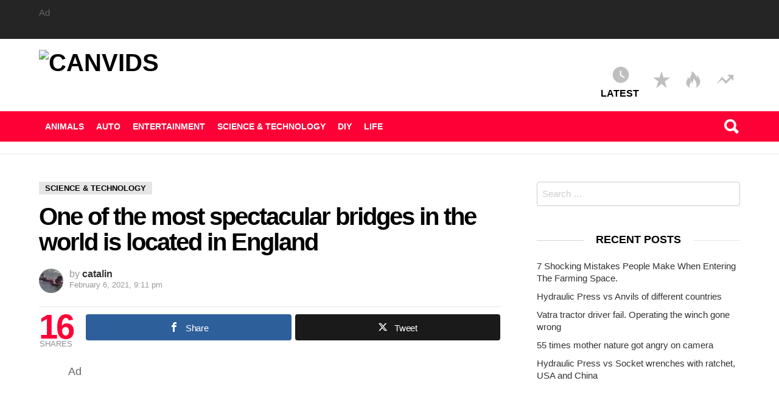

--- FILE ---
content_type: text/html; charset=UTF-8
request_url: https://canvids.com/one-of-the-most-spectacular-bridges-in-the-world-is-located-in-england/
body_size: 30420
content:
<!DOCTYPE html>
<!--[if IE 8]><html class="no-js lt-ie10 lt-ie9" id="ie8" lang="en-US"><![endif]-->
<!--[if IE 9]><html class="no-js lt-ie10" id="ie9" lang="en-US"><![endif]-->
<!--[if !IE]><!--><html class="no-js" lang="en-US"><!--<![endif]--><head><script data-no-optimize="1">var litespeed_docref=sessionStorage.getItem("litespeed_docref");litespeed_docref&&(Object.defineProperty(document,"referrer",{get:function(){return litespeed_docref}}),sessionStorage.removeItem("litespeed_docref"));</script> <script async type="litespeed/javascript">!function(e,t){a=e.createElement("script"),m=e.getElementsByTagName("script")[0],a.async=1,a.src=t,m.parentNode.insertBefore(a,m)}(document,"https://universal.wgplayer.com/tag/?lh="+window.location.hostname+"&wp="+window.location.pathname+"&ws="+window.location.search)</script> <link rel="profile" href="http://gmpg.org/xfn/11"/><link rel="pingback" href="https://canvids.com/xmlrpc.php"/><title>One of the most spectacular bridges in the world is located in England &#8211; Canvids</title><meta name='robots' content='max-image-preview:large' /><meta property="og:type" content="article" /><meta property="og:title" content="One of the most spectacular bridges in the world is located in England" /><meta property="og:description" content="&amp;nbsp;    The technology advances extremely fast and makes its presence felt in any field, even in the construction of drupes and bridges. Now the bridges are no longer the banal of a few decades ago, or" /><meta property="og:image" content="https://canvids.com/wp-content/uploads/2021/02/axasxa.jpg" /><meta property="og:url" content="https://canvids.com/one-of-the-most-spectacular-bridges-in-the-world-is-located-in-england/" /><meta property="og:site_name" content="Canvids" /><meta property="article:published_time" content="2021-02-06T21:11:26+00:00" /><meta property="article:modified_time" content="2021-02-06T21:11:26+00:00" /><meta property="og:updated_time" content="2021-02-06T21:11:26+00:00" /><meta property="og:image:width" content="800" /><meta property="og:image:height" content="450" /><meta name="twitter:card" content="summary_large_image"><meta name="twitter:title" content="One of the most spectacular bridges in the world is located in England"><meta name="twitter:description" content="&amp;nbsp;    The technology advances extremely fast and makes its presence felt in any field, even in the construction of drupes and bridges. Now the bridges are no longer the banal of a few decades ago, or"><meta name="twitter:image" content="https://canvids.com/wp-content/uploads/2021/02/axasxa.jpg"><meta name="viewport" content="initial-scale=1.0, width=device-width" /><link rel='dns-prefetch' href='//cdn.canvasjs.com' /><link rel='dns-prefetch' href='//fonts.googleapis.com' /><link rel="alternate" type="application/rss+xml" title="Canvids &raquo; Feed" href="https://canvids.com/feed/" /><link rel="alternate" type="application/rss+xml" title="Canvids &raquo; Comments Feed" href="https://canvids.com/comments/feed/" /><link rel="alternate" type="application/rss+xml" title="Canvids &raquo; One of the most spectacular bridges in the world is located in England Comments Feed" href="https://canvids.com/one-of-the-most-spectacular-bridges-in-the-world-is-located-in-england/feed/" /><link rel="alternate" title="oEmbed (JSON)" type="application/json+oembed" href="https://canvids.com/wp-json/oembed/1.0/embed?url=https%3A%2F%2Fcanvids.com%2Fone-of-the-most-spectacular-bridges-in-the-world-is-located-in-england%2F" /><link rel="alternate" title="oEmbed (XML)" type="text/xml+oembed" href="https://canvids.com/wp-json/oembed/1.0/embed?url=https%3A%2F%2Fcanvids.com%2Fone-of-the-most-spectacular-bridges-in-the-world-is-located-in-england%2F&#038;format=xml" /><style id='wp-img-auto-sizes-contain-inline-css' type='text/css'>img:is([sizes=auto i],[sizes^="auto," i]){contain-intrinsic-size:3000px 1500px}
/*# sourceURL=wp-img-auto-sizes-contain-inline-css */</style><style id="litespeed-ccss">ul{box-sizing:border-box}.entry-content{counter-reset:footnotes}:root{--wp--preset--font-size--normal:16px;--wp--preset--font-size--huge:42px}.screen-reader-text{border:0;clip:rect(1px,1px,1px,1px);clip-path:inset(50%);height:1px;margin:-1px;overflow:hidden;padding:0;position:absolute;width:1px;word-wrap:normal!important}:root{--wp--preset--aspect-ratio--square:1;--wp--preset--aspect-ratio--4-3:4/3;--wp--preset--aspect-ratio--3-4:3/4;--wp--preset--aspect-ratio--3-2:3/2;--wp--preset--aspect-ratio--2-3:2/3;--wp--preset--aspect-ratio--16-9:16/9;--wp--preset--aspect-ratio--9-16:9/16;--wp--preset--color--black:#000;--wp--preset--color--cyan-bluish-gray:#abb8c3;--wp--preset--color--white:#fff;--wp--preset--color--pale-pink:#f78da7;--wp--preset--color--vivid-red:#cf2e2e;--wp--preset--color--luminous-vivid-orange:#ff6900;--wp--preset--color--luminous-vivid-amber:#fcb900;--wp--preset--color--light-green-cyan:#7bdcb5;--wp--preset--color--vivid-green-cyan:#00d084;--wp--preset--color--pale-cyan-blue:#8ed1fc;--wp--preset--color--vivid-cyan-blue:#0693e3;--wp--preset--color--vivid-purple:#9b51e0;--wp--preset--gradient--vivid-cyan-blue-to-vivid-purple:linear-gradient(135deg,rgba(6,147,227,1) 0%,#9b51e0 100%);--wp--preset--gradient--light-green-cyan-to-vivid-green-cyan:linear-gradient(135deg,#7adcb4 0%,#00d082 100%);--wp--preset--gradient--luminous-vivid-amber-to-luminous-vivid-orange:linear-gradient(135deg,rgba(252,185,0,1) 0%,rgba(255,105,0,1) 100%);--wp--preset--gradient--luminous-vivid-orange-to-vivid-red:linear-gradient(135deg,rgba(255,105,0,1) 0%,#cf2e2e 100%);--wp--preset--gradient--very-light-gray-to-cyan-bluish-gray:linear-gradient(135deg,#eee 0%,#a9b8c3 100%);--wp--preset--gradient--cool-to-warm-spectrum:linear-gradient(135deg,#4aeadc 0%,#9778d1 20%,#cf2aba 40%,#ee2c82 60%,#fb6962 80%,#fef84c 100%);--wp--preset--gradient--blush-light-purple:linear-gradient(135deg,#ffceec 0%,#9896f0 100%);--wp--preset--gradient--blush-bordeaux:linear-gradient(135deg,#fecda5 0%,#fe2d2d 50%,#6b003e 100%);--wp--preset--gradient--luminous-dusk:linear-gradient(135deg,#ffcb70 0%,#c751c0 50%,#4158d0 100%);--wp--preset--gradient--pale-ocean:linear-gradient(135deg,#fff5cb 0%,#b6e3d4 50%,#33a7b5 100%);--wp--preset--gradient--electric-grass:linear-gradient(135deg,#caf880 0%,#71ce7e 100%);--wp--preset--gradient--midnight:linear-gradient(135deg,#020381 0%,#2874fc 100%);--wp--preset--font-size--small:13px;--wp--preset--font-size--medium:20px;--wp--preset--font-size--large:36px;--wp--preset--font-size--x-large:42px;--wp--preset--spacing--20:.44rem;--wp--preset--spacing--30:.67rem;--wp--preset--spacing--40:1rem;--wp--preset--spacing--50:1.5rem;--wp--preset--spacing--60:2.25rem;--wp--preset--spacing--70:3.38rem;--wp--preset--spacing--80:5.06rem;--wp--preset--shadow--natural:6px 6px 9px rgba(0,0,0,.2);--wp--preset--shadow--deep:12px 12px 50px rgba(0,0,0,.4);--wp--preset--shadow--sharp:6px 6px 0px rgba(0,0,0,.2);--wp--preset--shadow--outlined:6px 6px 0px -3px rgba(255,255,255,1),6px 6px rgba(0,0,0,1);--wp--preset--shadow--crisp:6px 6px 0px rgba(0,0,0,1)}[class^=mashicon-] .icon{display:initial;color:#fff}[class^=mashicon-] .text{font-family:sans-serif;color:#fff}[class^=mashicon-]{font-size:15px;border-radius:0}[class^=mashicon-] .icon:before{font-family:mashsb-font;font-style:normal;font-weight:400;speak:none;font-size:16px;display:inline-block;text-decoration:inherit;width:1em;margin-right:.7em;text-align:center;font-variant:normal;text-transform:none;margin-top:0;float:left;-webkit-font-smoothing:antialiased;-moz-osx-font-smoothing:grayscale}[class^=mashicon-].mash-center .icon:before{float:none}.mashicon-facebook .icon:before{content:'\e800'}.mashicon-twitter .icon:before{content:'\e807'}.mashsb-container{padding-top:10px;padding-bottom:10px}.mashsb-buttons a{min-width:177px}.mashsb-buttons a.mash-center{text-align:center}.mashsb-box .mashsb-buttons a{padding:13px;margin-right:3px;margin-bottom:3px;float:left;text-decoration:none;border:0;text-decoration:none}.mashicon-facebook{background:#2d5f9a}.mashicon-twitter{background:#1a1a1a}.mashsb-count{display:block;padding-bottom:0;font-size:43px;font-weight:700;font-family:Helvetica Neue,Helvetica,Arial,sans-serif;color:#ccc;border:#fff solid 0;text-align:center;margin-right:10px;margin-top:10px;float:left;line-height:13px}.mashsb-sharetext{font-size:11px;font-family:Arial,sans-serif;color:#8a8c8e}.mashsb-toggle-container{display:none;padding:11px 2% 8px;border:10px solid #fff120;position:relative;margin-bottom:10px;margin-top:0}[class^=mashicon-]{position:relative;display:inline-block}[class^=mashicon-] .text{padding:0;margin:0}[class^=mashicon-] .text:after{line-height:10px}.mashsb-box{line-height:1}.mashsb-count>.counts{clear:both}.onoffswitch2{position:relative;display:inline-block;float:left;margin-right:3px;margin-bottom:3px;margin-left:0;background-color:#c5c5c5;color:#fff;width:42px;height:42px;line-height:42px;text-align:center}.onoffswitch2:before{content:"-";display:inline-block;font-weight:700;font-size:30px;font-family:arial;vertical-align:super}@media only screen and (max-width:568px){[class^=mashicon-] .text{text-indent:-9999px;line-height:0;display:block}[class^=mashicon-] .text:after{content:"";text-indent:0;font-size:13px;display:block}[class^=mashicon-]{text-align:center}[class^=mashicon-] .icon:before{float:none;margin-right:0}.mashsb-buttons a{margin-right:3px;margin-bottom:3px;min-width:0;width:41px}}.mashsb-stretched .mashsb-buttons{display:-webkit-flex;display:-ms-flexbox;display:flex;-webkit-flex-wrap:wrap;-ms-flex-wrap:wrap;flex-wrap:wrap;-webkit-align-items:flex-start;-ms-flex-align:start;align-items:flex-start}.mashsb-stretched .mashsb-buttons a{-webkit-flex:1 1 auto;-ms-flex:1 1 auto;flex:1 1 auto;min-width:0;box-shadow:0 0}.mashsb-main .mashsb-buttons .mashsb-noshadow{box-shadow:none;-webkit-box-shadow:none}.mashsb-count{color:#ccc}@media only screen and (min-width:568px){.mashsb-buttons a{min-width:177px}}html,body,div,span,h1,h2,p,ul,li,form,label,img,strong,i,article,aside,header,nav,time{margin:0;padding:0;border-width:0;border-style:solid;outline:0;font-size:100%;vertical-align:baseline;background:0 0}article,aside,header,nav{display:block}body{line-height:1}ul{list-style:none}:focus{outline:0}body{background-color:#fff;color:#666}ul{margin-left:2em;list-style-type:circle}a{text-decoration:none;border-width:0;border-style:solid}strong{font-weight:700}img{max-width:100%;height:auto}input::-moz-focus-inner{border:0;padding:0}input::-ms-clear{display:none}input{-webkit-box-sizing:border-box;-moz-box-sizing:border-box;box-sizing:border-box;max-width:100%;padding:8px;border-width:1px;font-size:1rem;border-style:solid;border-color:currentColor;background-color:transparent;color:inherit;-webkit-border-radius:4px;-moz-border-radius:4px;-ms-border-radius:4px;-o-border-radius:4px;border-radius:4px}input[type=search]{-webkit-appearance:none}input[type=submit]{width:auto;padding:7px 28px;border-width:2px;-webkit-border-radius:3px;-moz-border-radius:3px;-ms-border-radius:3px;-o-border-radius:3px;border-radius:3px;-webkit-appearance:none;-moz-appearance:none;appearance:none}::-webkit-input-placeholder{color:inherit;opacity:.33}::-moz-placeholder{color:inherit;opacity:.33}:-ms-input-placeholder{color:inherit;opacity:.33}.g1-row{clear:both;position:relative;width:100%;margin-left:auto;margin-right:auto;letter-spacing:-.31em}.g1-row:after{display:table;clear:both;content:""}.g1-row-inner{position:relative;z-index:1;max-width:708px;margin-left:auto;margin-right:auto;font-size:0;letter-spacing:normal}@media only screen and (min-width:801px){.g1-row-inner{max-width:1182px}}.g1-row-background{overflow:hidden;position:absolute;z-index:-2;left:0;right:0;top:0;bottom:0}.g1-column{display:block;-webkit-box-sizing:border-box;-moz-box-sizing:border-box;box-sizing:border-box;width:100%;padding-left:10px;padding-right:10px;margin-left:auto;margin-right:auto;position:relative;vertical-align:top;font-size:1rem}@media only screen and (max-width:800px){#secondary{margin-top:30px}}@media only screen and (min-width:801px){.g1-column{display:inline-block;padding-left:10px;padding-right:10px}.g1-column-1of3{width:33.33333%}.g1-column-2of3{width:66.66667%}#secondary{padding-left:20px}}@media only screen and (min-width:1025px){.g1-column{padding-left:15px;padding-right:15px}#secondary{padding-left:45px}}.g1-row-padding-m{padding-top:30px;padding-bottom:30px}@media only screen and (min-width:801px){.g1-row-padding-m{padding-top:45px;padding-bottom:45px}}html{font-size:15px}body,input{line-height:1.5;font-family:"Roboto",sans-serif;font-weight:400;-webkit-font-smoothing:antialiased;-moz-osx-font-smoothing:grayscale}.g1-mega{font-size:1.80203rem;line-height:1.067;font-family:"Poppins","Roboto",sans-serif;font-weight:700;letter-spacing:-.05em;color:#000}h1{font-size:1.60181rem;line-height:1.067;font-family:"Poppins","Roboto",sans-serif;font-weight:600;letter-spacing:-.05em;color:#000}h2{font-size:1.42383rem;line-height:1.125;font-family:"Poppins","Roboto",sans-serif;font-weight:600;letter-spacing:-.025em;color:#000}.g1-delta{font-size:1.125rem;line-height:1.2;font-family:"Poppins","Roboto",sans-serif;letter-spacing:-.025em;font-weight:600;color:#000}@media only screen and (min-width:1025px){.g1-delta{font-size:18px}h2{font-size:24px}h1{font-size:29px;line-height:1.067}.g1-mega{font-size:40px}}.g1-mega-2nd,.g1-delta-2nd{font-family:"Poppins","Roboto",sans-serif;font-weight:700;text-transform:uppercase;letter-spacing:normal}.g1-delta-3rd{font-weight:300;letter-spacing:-.025em;opacity:.5}h1,h2,p,ul{margin-bottom:21px;margin-bottom:1.5rem}.g1-typography-xl{font-size:18px;line-height:30px}input[type=submit]{-webkit-box-sizing:border-box;-moz-box-sizing:border-box;box-sizing:border-box;display:inline-block;position:relative;z-index:0;margin-right:.2px;text-decoration:none;text-align:center;vertical-align:middle;zoom:1;-webkit-border-radius:3px;-moz-border-radius:3px;-ms-border-radius:3px;-o-border-radius:3px;border-radius:3px}input[type=submit]{font-family:"Poppins","Roboto","Arial",sans-serif;font-weight:700;text-transform:uppercase;letter-spacing:0em}.search-form{margin-bottom:1.5rem}.search-form label{display:block}.search-form .screen-reader-text{position:absolute;clip:rect(1px,1px,1px,1px)}.search-form .search-field{width:100%}.search-form .search-submit{position:absolute;clip:rect(1px,1px,1px,1px);word-wrap:normal}.avatar{-webkit-border-radius:50%;-moz-border-radius:50%;-ms-border-radius:50%;-o-border-radius:50%;border-radius:50%}.g1-back-to-top{display:block;visibility:hidden;width:32px;height:32px;overflow:hidden;position:fixed;right:10px;left:auto;bottom:10px;z-index:999;text-indent:100%;white-space:nowrap;filter:alpha(opacity=50);opacity:.5;background:#000;color:#fff;-webkit-border-radius:4px;-moz-border-radius:4px;-ms-border-radius:4px;-o-border-radius:4px;border-radius:4px}.g1-back-to-top:before{display:block;position:absolute;top:50%;left:0;right:auto;width:100%;margin-top:-.5em;text-indent:0;text-align:center;font:24px/1 "bimber";content:"\e00f"}@media only screen and (min-width:801px){.g1-back-to-top{width:40px;height:40px}}.entry-author{display:block;margin-right:10px}.entry-author .avatar{float:left;margin-right:10px}.entry-category{display:inline-block;position:relative;font-size:13px;line-height:15px;font-family:"Poppins","Roboto","Arial",sans-serif;font-weight:600;text-transform:uppercase;color:#333;text-shadow:none}.entry-categories-solid .entry-category{padding:2px 9px;border-width:1px;border-style:solid;border-color:#e6e6e6;background-color:#e6e6e6;color:#000}.entry-categories{display:inline;margin:0 0 16px;margin:0 0 1rem;font-size:0}.entry-categories-inner{display:block;display:inline;margin-top:-1px}.entry-date{display:inline-block;vertical-align:top}.entry-meta{font-size:13px;line-height:16px;font-family:"Poppins","Roboto",sans-serif;letter-spacing:normal;color:#999}.entry-meta strong{font-weight:400}.entry-meta a{color:#333}.entry-meta-wrap{display:block}.entry-meta-wrap:after{display:table;clear:both;content:""}.entry-meta-wrap .entry-date{display:block}.entry-meta-m{margin-bottom:.75rem;font-size:16px;font-weight:300;line-height:18px}.entry-meta-m:after{display:table;clear:both;content:""}.entry-meta-m strong{font-weight:600}.entry-meta-m .entry-date{font-size:13px;white-space:nowrap}.entry-meta-m .entry-meta-wrap{margin-right:10px;margin-bottom:.75rem}@media only screen and (min-width:481px){.entry-meta-m .entry-meta-wrap{float:left}.entry-meta-m .entry-meta-wrap+.entry-meta-wrap{float:right;margin-left:10px;margin-right:0}}.entry-flags{position:absolute;z-index:3;top:-10px;padding-left:10px;padding-right:10px;margin-bottom:10px}.entry-flags:after{display:table;clear:both;content:""}.entry-flag{display:none;position:relative;top:0;-webkit-box-sizing:border-box;-moz-box-sizing:border-box;box-sizing:border-box;width:40px;height:40px;border-width:1px;border-style:solid;font-size:0;text-align:center;-webkit-border-radius:50%;-moz-border-radius:50%;-ms-border-radius:50%;-o-border-radius:50%;border-radius:50%;border-color:#ff0036;background-color:#ff0036;color:#fff}.entry-flag:before{display:block;position:absolute;left:0;right:0;top:50%;margin-top:-.5em;text-align:center;font-size:24px;line-height:1;font-family:"bimber";font-weight:400;content:""}.entry-flag:first-child{display:block}.entry-flag-latest{border-color:gray;background-color:gray;color:#fff}.entry-flag-latest:before{content:"\e017"}.entry-flag-popular{border-color:#ff577b;background-color:#ff577b;color:#fff}.entry-flag-popular:before{content:"\e015"}.entry-flag-hot:before{content:"\e01c"}.entry-flag-trending{border-color:#bf0029;background-color:#bf0029;color:#fff}.entry-flag-trending:before{content:"\e00e"}.menu-item .entry-flag{width:50px;height:50px;line-height:50px;margin:0 auto 12px;-webkit-border-radius:50%;-moz-border-radius:50%;-ms-border-radius:50%;-o-border-radius:50%;border-radius:50%}.entry-tpl-classic>.entry-header .entry-categories{float:left}.entry-tpl-classic>.entry-header .entry-flags{position:static;float:right}.entry-tpl-classic>.entry-header .entry-title{clear:both}@media only screen and (min-width:1025px){.entry-tpl-classic .entry-content{padding-left:48px;padding-right:48px}}.widget_recent_entries ul{margin-left:0;margin-right:0;list-style:none}.widget_recent_entries li{margin-bottom:.666em;font-size:15px;line-height:20px}.widget_recent_entries li>a{color:#333}#secondary .widget{margin-bottom:3rem}#secondary .widget>header{overflow:hidden;text-align:center}#secondary .widget>header .widgettitle{display:inline-block;padding:0 20px;position:relative}#secondary .widget>header .widgettitle:before{display:block;width:500px;height:0;border-width:1px 0 0;position:absolute;right:100%;left:auto;top:50%;border-style:solid;content:"";opacity:.1667}#secondary .widget>header .widgettitle:after{display:block;width:500px;height:0;border-width:1px 0 0;position:absolute;left:100%;right:auto;top:50%;border-style:solid;content:"";opacity:.1}.g1-frame-icon{display:none;-webkit-box-sizing:border-box;-moz-box-sizing:border-box;box-sizing:border-box;width:60px;height:60px;margin-top:-30px;margin-left:-30px;position:absolute;z-index:1;left:50%;right:auto;top:50%;font-size:18px;line-height:60px;font-weight:500;text-align:center;letter-spacing:-.05em;-webkit-border-radius:50%;-moz-border-radius:50%;-ms-border-radius:50%;-o-border-radius:50%;border-radius:50%;color:#fff;text-shadow:1px 1px 0 rgba(0,0,0,.2)}.g1-frame-icon:before{display:block;position:absolute;z-index:-1;left:0;right:0;top:0;bottom:0;font-size:60px;font-family:"bimber";font-style:normal;text-shadow:0 0 40px rgba(0,0,0,.666);opacity:.8}.mashsb-count{float:left}[class^=mashicon-] .icon:before{margin-right:0}@media only screen and (min-width:801px){[class^=mashicon-] .icon:before{margin-right:.7em}}.mashsb-toggle-container{position:relative;margin-top:15px;padding:1.5rem 1.5rem 0;border-width:0;border-color:currentColor}.mashsb-toggle-container:before{display:block;position:absolute;z-index:-1;left:0;right:0;top:0;bottom:0;border-width:6px;border-style:solid;content:"";opacity:.1667}.mashsb-toggle-container:after{display:block;overflow:hidden;height:0;margin-top:1.5rem;content:" "}.mashsb-box .text{font-family:"Poppins","Roboto",sans-serif;font-weight:500;letter-spacing:-.025em}.mashsb-count{margin-top:6px;margin-right:15px}.mashsb-sharetext{font-family:"Poppins","Roboto",sans-serif;font-weight:300}.mashsb-main{padding-top:12px;padding-bottom:24px;border-width:1px 0 0;border-style:solid;border-color:#e6e6e6}.mashsb-main .mashsbcount{font-size:36px;line-height:1;font-family:"Poppins","Roboto",sans-serif;font-weight:700;letter-spacing:-.05em}.mashsb-main .mashsb-sharetext{display:block;font-size:13px;line-height:1;font-family:"Poppins","Roboto",sans-serif;font-weight:300}.mashsb-buttons:after{display:table;clear:both;content:""}.mashsb-buttons a{-webkit-border-radius:4px;-moz-border-radius:4px;-ms-border-radius:4px;-o-border-radius:4px;border-radius:4px}.mashsb-buttons .onoffswitch2{border-color:#e6e6e6;background-color:#e6e6e6;color:#999;-webkit-border-radius:4px;-moz-border-radius:4px;-ms-border-radius:4px;-o-border-radius:4px;border-radius:4px}.mashsb-buttons .onoffswitch2:before{font-weight:400}.mashsb-box .mashsb-buttons{margin-top:-6px}.mashsb-box .mashsb-buttons a,.mashsb-box .mashsb-buttons .onoffswitch2{margin:6px 0 0 6px}@media only screen and (min-width:801px){.mashsb-main .mashsbcount{font-size:48px;line-height:42px}}@media only screen and (min-width:1025px){.mashsb-main .mashsbcount{font-size:56px;line-height:42px}}.g1-hamburger{display:block;float:left;margin-right:20px}.g1-hamburger-icon{display:block;-webkit-box-sizing:border-box;-moz-box-sizing:border-box;box-sizing:border-box;position:relative;border-width:2px 0;width:30px;height:20px;border-style:solid;-webkit-border-radius:1px;-moz-border-radius:1px;-ms-border-radius:1px;-o-border-radius:1px;border-radius:1px}.g1-hamburger-icon:before,.g1-hamburger-icon:after{display:block;position:absolute;left:0;right:auto;top:50%;width:100%;margin-top:-1px;border-width:1px 0;border-style:solid;content:""}.g1-hamburger-label{display:none}.menu-item{position:relative}.menu-item>a{display:block;line-height:1.25;color:inherit}html{height:100%;overflow-x:hidden;overflow-y:scroll}.g1-body-inner{position:relative;z-index:1}.g1-canvas-overlay{display:block;visibility:hidden;position:absolute;z-index:998;top:0;left:0;right:auto;width:100%;height:100%;background-color:#000;opacity:0}.g1-canvas{visibility:hidden;position:fixed;position:absolute;top:0;z-index:998;width:320px;max-width:100vw;height:100%;background-color:#fff;overflow-y:auto;-ms-overflow-style:none;-ms-overflow-style:-ms-autohiding-scrollbar}.g1-canvas>.g1-canvas-content{position:relative;margin:60px 30px 30px}.g1-canvas-toggle{-webkit-box-sizing:border-box;-moz-box-sizing:border-box;box-sizing:border-box;display:block;width:44px;height:28px;margin-left:-22px;position:absolute;left:50%;right:auto;top:10px;z-index:1;line-height:26px;text-align:center;-webkit-border-radius:4px;-moz-border-radius:4px;-ms-border-radius:4px;-o-border-radius:4px;border-radius:4px;-webkit-backface-visibility:hidden;-moz-backface-visibility:hidden;backface-visibility:hidden}.g1-canvas-toggle:before{display:inline-block;position:absolute;left:0;right:auto;top:50%;width:100%;margin-top:-.5em;font-size:24px;line-height:1;font-family:"bimber",sans-serif;font-weight:400;content:"\e01b"}.g1-canvas-global{z-index:0;left:0;right:auto}.g1-primary-nav{margin-bottom:1.5rem}.g1-primary-nav-menu{margin:0;list-style:none}.g1-primary-nav-menu>.menu-item{display:block;font-size:1rem}.g1-primary-nav-menu>.menu-item>a{display:block;padding:4px 0;font-size:14px;line-height:1;font-family:"Poppins","Roboto",sans-serif;font-weight:700;text-transform:uppercase}.g1-quick-nav{clear:both}.g1-quick-nav-menu{display:-webkit-flex;display:-ms-flexbox;display:flex;margin:0;list-style:none;text-align:center}.g1-quick-nav-menu>.menu-item{display:inline-block;margin:6px 0;-webkit-flex:1 0 0%;-ms-flex:1 0 0%;flex:1 0 0%}.g1-quick-nav-menu>.menu-item>a{display:block;padding:0 5px;text-transform:uppercase;font-size:11px;line-height:1.125;font-family:"Poppins","Roboto",sans-serif;font-weight:700}.g1-quick-nav-short .menu-item .entry-flag{width:1em;height:1em;margin-bottom:.2em;font-size:18px;line-height:1;border-color:transparent;background-color:transparent;color:currentColor}.g1-quick-nav-short .menu-item .entry-flag:before{font-size:inherit;opacity:.25}@media only screen and (min-width:801px){.g1-quick-nav{display:block;clear:none;float:right;margin-top:15px;margin-bottom:15px;padding-top:0;padding-bottom:0}.g1-quick-nav .g1-quick-nav-menu{display:block}.g1-quick-nav .g1-quick-nav-menu>.menu-item>a{padding:0 10px;font-size:16px}.g1-quick-nav-short .menu-item .entry-flag{font-size:32px}}.g1-drop{display:block;margin-bottom:1.5rem}.g1-drop-toggle{display:none;position:relative;font-size:0;font-family:"Poppins","Roboto",sans-serif;font-weight:700;text-transform:uppercase}.g1-drop-toggle .bimber-icon{display:inline-block;vertical-align:middle;font-size:14px}.g1-drop-toggle-arrow{display:none;position:absolute;z-index:99;left:50%;right:auto;bottom:0;width:0;height:0;margin-left:-6px;border-width:6px;border-style:solid;border-color:transparent transparent currentColor;content:""}.g1-drop-content{display:block;-webkit-box-sizing:border-box;-moz-box-sizing:border-box;box-sizing:border-box}.g1-dropable .g1-drop{display:inline-block;margin-left:10px;vertical-align:top}.g1-dropable .g1-drop-toggle{display:inline-block}.g1-dropable .g1-drop-content{display:none;position:absolute;z-index:1;left:0;right:0;background-color:#fff;-webkit-box-shadow:0 15px 45px 15px rgba(0,0,0,.07);-moz-box-shadow:0 15px 45px 15px rgba(0,0,0,.07);box-shadow:0 15px 45px 15px rgba(0,0,0,.07)}@media only screen and (min-width:1025px){.g1-dropable .g1-drop{position:relative}.g1-dropable .g1-drop-content{width:320px;left:0;right:auto;top:100%}.g1-dropable .g1-drop-before .g1-drop-content{right:0;left:auto}}.g1-dropable .g1-drop>.g1-drop-content{display:block;visibility:hidden;filter:alpha(opacity=0);opacity:0;-webkit-transform:translate(0px,20px);-moz-transform:translate(0px,20px);-ms-transform:translate(0px,20px);-o-transform:translate(0px,20px);transform:translate(0px,20px);-webkit-backface-visibility:hidden;-moz-backface-visibility:hidden}.g1-dropable .g1-drop-the-search>.g1-drop-content{padding:15px}.g1-dropable .g1-drop-the-search .search-form{margin:0}.g1-advertisement{margin-top:3rem;margin-bottom:3rem}.g1-advertisement-before-header-theme-area{margin-top:0;margin-bottom:0;padding:10px 0}.g1-advertisement-before-header-theme-area>.g1-row-background{background-color:#252525!important}.g1-advertisement-before-content-theme-area{margin-top:0;margin-bottom:0;padding:10px 0;border-width:0 0 1px;border-style:solid;border-color:#e6e6e6}@media only screen and (min-width:801px){.g1-advertisement-before-content-theme-area{padding:10px 0}}.bimber-icon-search{display:inline-block;width:30px;height:30px;font-style:normal;text-align:center}.bimber-icon-search:before{display:inline-block;font-size:32px;line-height:30px;font-family:"bimber",sans-serif;font-weight:400;vertical-align:middle;content:"\e016"}.g1-sharebar{display:none;position:fixed;z-index:99;top:0;left:0;right:0;-webkit-box-shadow:0 0 10px rgba(0,0,0,.2);-moz-box-shadow:0 0 10px rgba(0,0,0,.2);box-shadow:0 0 10px rgba(0,0,0,.2)}.g1-sharebar>div.g1-row-background{background:#fff}@media only screen and (min-width:801px){.g1-sharebar-off{display:none}}@media only screen and (min-width:1025px){#page{display:-webkit-flex;display:-ms-flexbox;display:flex;-webkit-flex-wrap:wrap;-ms-flex-wrap:wrap;flex-wrap:wrap;-webkit-flex-direction:column;-ms-flex-direction:column;flex-direction:column;min-height:100vh}}.g1-header{clear:both;position:relative;z-index:60;margin:0 auto}.g1-header:before{display:table;content:""}.site-title,.site-description{margin-bottom:0}.g1-logo-wrapper{display:block;position:relative}.g1-logo-wrapper .g1-logo{display:block}.g1-id{display:table;margin:15px auto;max-width:calc(100% - 100px)}@media only screen and (max-width:799px){.g1-logo{max-height:40px;width:auto}}@media only screen and (min-width:801px){.g1-header .g1-id{float:left}}.g1-navbar{position:relative;z-index:50;-webkit-box-sizing:border-box;-moz-box-sizing:border-box;box-sizing:border-box;width:100%}.g1-navbar>.g1-row-inner:after{display:table;clear:both;content:""}.g1-navbar a{color:inherit}.g1-navbar .g1-hamburger{float:left;margin-right:10px;padding-top:15px;padding-bottom:15px}.g1-navbar .g1-logo-small-wrapper{display:none;float:left;margin:5px 10px 5px 0}.g1-navbar .g1-logo-small-wrapper .g1-logo-small{display:block;max-height:40px;width:auto}.g1-navbar .g1-drop{margin-bottom:0}.g1-navbar .g1-drop-toggle{padding-top:10px;padding-bottom:10px}.g1-navbar .g1-drop-the-search{float:right}.g1-body-inner .g1-primary-nav{display:none;float:left;margin-bottom:0}.g1-body-inner .g1-primary-nav-menu>.menu-item{display:inline-block;vertical-align:top}.g1-body-inner .g1-primary-nav-menu>.menu-item>a{padding:18px 10px}@media only screen and (max-width:800px){body.g1-has-mobile-logo .g1-header .g1-id{display:none}body.g1-has-mobile-logo .g1-navbar .g1-logo-small-wrapper{display:block;margin-left:auto;margin-right:auto}body.g1-has-mobile-logo .g1-navbar .g1-drop-the-search{display:none}}@media only screen and (min-width:961px){.g1-navbar .g1-primary-nav{display:block}.g1-navbar .g1-hamburger{display:none}}#primary{display:block;font-size:1rem;text-align:left;vertical-align:top}#secondary{display:block;font-size:1rem;text-align:left;vertical-align:top}@media only screen and (min-width:801px){#primary,#secondary{display:inline-block}}.screen-reader-text{clip:rect(1px,1px,1px,1px);position:absolute;width:1px;height:1px;overflow:hidden}.g1-row-layout-page>.g1-row-background,.g1-sharebar>.g1-row-background{background-color:#fff}input{border-color:#ccc}a,#primary .mashsb-main .mashsb-count{color:#ff0036}input[type=submit]{border-color:#ff0036;background-color:#ff0036;color:#fff}.g1-drop-toggle-arrow{color:#fff}.entry-flag-trending{border-color:#bf0029;background-color:#bf0029;color:#fff}.entry-flag-hot{border-color:#ff0036;background-color:#ff0036;color:#fff}.entry-flag-popular{border-color:#ff577b;background-color:#ff577b;color:#fff}@media only screen and (min-width:801px){.g1-header .g1-id{margin-top:18px;margin-bottom:8px}.g1-header .g1-quick-nav{margin-top:37px;margin-bottom:14px}}.g1-header a{color:#000}.g1-header>.g1-row-background{border-color:#fff;background-color:#fff}.g1-navbar{border-color:#ff0036;background-color:#ff0036}.g1-navbar a{color:#fff}</style><link rel="preload" data-asynced="1" data-optimized="2" as="style" onload="this.onload=null;this.rel='stylesheet'" href="https://canvids.com/wp-content/litespeed/ucss/986183b59d3b655e4ff6b36937ea2747.css?ver=ac883" /><script data-optimized="1" type="litespeed/javascript" data-src="https://canvids.com/wp-content/plugins/litespeed-cache/assets/js/css_async.min.js"></script> <style id='global-styles-inline-css' type='text/css'>:root{--wp--preset--aspect-ratio--square: 1;--wp--preset--aspect-ratio--4-3: 4/3;--wp--preset--aspect-ratio--3-4: 3/4;--wp--preset--aspect-ratio--3-2: 3/2;--wp--preset--aspect-ratio--2-3: 2/3;--wp--preset--aspect-ratio--16-9: 16/9;--wp--preset--aspect-ratio--9-16: 9/16;--wp--preset--color--black: #000000;--wp--preset--color--cyan-bluish-gray: #abb8c3;--wp--preset--color--white: #ffffff;--wp--preset--color--pale-pink: #f78da7;--wp--preset--color--vivid-red: #cf2e2e;--wp--preset--color--luminous-vivid-orange: #ff6900;--wp--preset--color--luminous-vivid-amber: #fcb900;--wp--preset--color--light-green-cyan: #7bdcb5;--wp--preset--color--vivid-green-cyan: #00d084;--wp--preset--color--pale-cyan-blue: #8ed1fc;--wp--preset--color--vivid-cyan-blue: #0693e3;--wp--preset--color--vivid-purple: #9b51e0;--wp--preset--gradient--vivid-cyan-blue-to-vivid-purple: linear-gradient(135deg,rgb(6,147,227) 0%,rgb(155,81,224) 100%);--wp--preset--gradient--light-green-cyan-to-vivid-green-cyan: linear-gradient(135deg,rgb(122,220,180) 0%,rgb(0,208,130) 100%);--wp--preset--gradient--luminous-vivid-amber-to-luminous-vivid-orange: linear-gradient(135deg,rgb(252,185,0) 0%,rgb(255,105,0) 100%);--wp--preset--gradient--luminous-vivid-orange-to-vivid-red: linear-gradient(135deg,rgb(255,105,0) 0%,rgb(207,46,46) 100%);--wp--preset--gradient--very-light-gray-to-cyan-bluish-gray: linear-gradient(135deg,rgb(238,238,238) 0%,rgb(169,184,195) 100%);--wp--preset--gradient--cool-to-warm-spectrum: linear-gradient(135deg,rgb(74,234,220) 0%,rgb(151,120,209) 20%,rgb(207,42,186) 40%,rgb(238,44,130) 60%,rgb(251,105,98) 80%,rgb(254,248,76) 100%);--wp--preset--gradient--blush-light-purple: linear-gradient(135deg,rgb(255,206,236) 0%,rgb(152,150,240) 100%);--wp--preset--gradient--blush-bordeaux: linear-gradient(135deg,rgb(254,205,165) 0%,rgb(254,45,45) 50%,rgb(107,0,62) 100%);--wp--preset--gradient--luminous-dusk: linear-gradient(135deg,rgb(255,203,112) 0%,rgb(199,81,192) 50%,rgb(65,88,208) 100%);--wp--preset--gradient--pale-ocean: linear-gradient(135deg,rgb(255,245,203) 0%,rgb(182,227,212) 50%,rgb(51,167,181) 100%);--wp--preset--gradient--electric-grass: linear-gradient(135deg,rgb(202,248,128) 0%,rgb(113,206,126) 100%);--wp--preset--gradient--midnight: linear-gradient(135deg,rgb(2,3,129) 0%,rgb(40,116,252) 100%);--wp--preset--font-size--small: 13px;--wp--preset--font-size--medium: 20px;--wp--preset--font-size--large: 36px;--wp--preset--font-size--x-large: 42px;--wp--preset--spacing--20: 0.44rem;--wp--preset--spacing--30: 0.67rem;--wp--preset--spacing--40: 1rem;--wp--preset--spacing--50: 1.5rem;--wp--preset--spacing--60: 2.25rem;--wp--preset--spacing--70: 3.38rem;--wp--preset--spacing--80: 5.06rem;--wp--preset--shadow--natural: 6px 6px 9px rgba(0, 0, 0, 0.2);--wp--preset--shadow--deep: 12px 12px 50px rgba(0, 0, 0, 0.4);--wp--preset--shadow--sharp: 6px 6px 0px rgba(0, 0, 0, 0.2);--wp--preset--shadow--outlined: 6px 6px 0px -3px rgb(255, 255, 255), 6px 6px rgb(0, 0, 0);--wp--preset--shadow--crisp: 6px 6px 0px rgb(0, 0, 0);}:where(.is-layout-flex){gap: 0.5em;}:where(.is-layout-grid){gap: 0.5em;}body .is-layout-flex{display: flex;}.is-layout-flex{flex-wrap: wrap;align-items: center;}.is-layout-flex > :is(*, div){margin: 0;}body .is-layout-grid{display: grid;}.is-layout-grid > :is(*, div){margin: 0;}:where(.wp-block-columns.is-layout-flex){gap: 2em;}:where(.wp-block-columns.is-layout-grid){gap: 2em;}:where(.wp-block-post-template.is-layout-flex){gap: 1.25em;}:where(.wp-block-post-template.is-layout-grid){gap: 1.25em;}.has-black-color{color: var(--wp--preset--color--black) !important;}.has-cyan-bluish-gray-color{color: var(--wp--preset--color--cyan-bluish-gray) !important;}.has-white-color{color: var(--wp--preset--color--white) !important;}.has-pale-pink-color{color: var(--wp--preset--color--pale-pink) !important;}.has-vivid-red-color{color: var(--wp--preset--color--vivid-red) !important;}.has-luminous-vivid-orange-color{color: var(--wp--preset--color--luminous-vivid-orange) !important;}.has-luminous-vivid-amber-color{color: var(--wp--preset--color--luminous-vivid-amber) !important;}.has-light-green-cyan-color{color: var(--wp--preset--color--light-green-cyan) !important;}.has-vivid-green-cyan-color{color: var(--wp--preset--color--vivid-green-cyan) !important;}.has-pale-cyan-blue-color{color: var(--wp--preset--color--pale-cyan-blue) !important;}.has-vivid-cyan-blue-color{color: var(--wp--preset--color--vivid-cyan-blue) !important;}.has-vivid-purple-color{color: var(--wp--preset--color--vivid-purple) !important;}.has-black-background-color{background-color: var(--wp--preset--color--black) !important;}.has-cyan-bluish-gray-background-color{background-color: var(--wp--preset--color--cyan-bluish-gray) !important;}.has-white-background-color{background-color: var(--wp--preset--color--white) !important;}.has-pale-pink-background-color{background-color: var(--wp--preset--color--pale-pink) !important;}.has-vivid-red-background-color{background-color: var(--wp--preset--color--vivid-red) !important;}.has-luminous-vivid-orange-background-color{background-color: var(--wp--preset--color--luminous-vivid-orange) !important;}.has-luminous-vivid-amber-background-color{background-color: var(--wp--preset--color--luminous-vivid-amber) !important;}.has-light-green-cyan-background-color{background-color: var(--wp--preset--color--light-green-cyan) !important;}.has-vivid-green-cyan-background-color{background-color: var(--wp--preset--color--vivid-green-cyan) !important;}.has-pale-cyan-blue-background-color{background-color: var(--wp--preset--color--pale-cyan-blue) !important;}.has-vivid-cyan-blue-background-color{background-color: var(--wp--preset--color--vivid-cyan-blue) !important;}.has-vivid-purple-background-color{background-color: var(--wp--preset--color--vivid-purple) !important;}.has-black-border-color{border-color: var(--wp--preset--color--black) !important;}.has-cyan-bluish-gray-border-color{border-color: var(--wp--preset--color--cyan-bluish-gray) !important;}.has-white-border-color{border-color: var(--wp--preset--color--white) !important;}.has-pale-pink-border-color{border-color: var(--wp--preset--color--pale-pink) !important;}.has-vivid-red-border-color{border-color: var(--wp--preset--color--vivid-red) !important;}.has-luminous-vivid-orange-border-color{border-color: var(--wp--preset--color--luminous-vivid-orange) !important;}.has-luminous-vivid-amber-border-color{border-color: var(--wp--preset--color--luminous-vivid-amber) !important;}.has-light-green-cyan-border-color{border-color: var(--wp--preset--color--light-green-cyan) !important;}.has-vivid-green-cyan-border-color{border-color: var(--wp--preset--color--vivid-green-cyan) !important;}.has-pale-cyan-blue-border-color{border-color: var(--wp--preset--color--pale-cyan-blue) !important;}.has-vivid-cyan-blue-border-color{border-color: var(--wp--preset--color--vivid-cyan-blue) !important;}.has-vivid-purple-border-color{border-color: var(--wp--preset--color--vivid-purple) !important;}.has-vivid-cyan-blue-to-vivid-purple-gradient-background{background: var(--wp--preset--gradient--vivid-cyan-blue-to-vivid-purple) !important;}.has-light-green-cyan-to-vivid-green-cyan-gradient-background{background: var(--wp--preset--gradient--light-green-cyan-to-vivid-green-cyan) !important;}.has-luminous-vivid-amber-to-luminous-vivid-orange-gradient-background{background: var(--wp--preset--gradient--luminous-vivid-amber-to-luminous-vivid-orange) !important;}.has-luminous-vivid-orange-to-vivid-red-gradient-background{background: var(--wp--preset--gradient--luminous-vivid-orange-to-vivid-red) !important;}.has-very-light-gray-to-cyan-bluish-gray-gradient-background{background: var(--wp--preset--gradient--very-light-gray-to-cyan-bluish-gray) !important;}.has-cool-to-warm-spectrum-gradient-background{background: var(--wp--preset--gradient--cool-to-warm-spectrum) !important;}.has-blush-light-purple-gradient-background{background: var(--wp--preset--gradient--blush-light-purple) !important;}.has-blush-bordeaux-gradient-background{background: var(--wp--preset--gradient--blush-bordeaux) !important;}.has-luminous-dusk-gradient-background{background: var(--wp--preset--gradient--luminous-dusk) !important;}.has-pale-ocean-gradient-background{background: var(--wp--preset--gradient--pale-ocean) !important;}.has-electric-grass-gradient-background{background: var(--wp--preset--gradient--electric-grass) !important;}.has-midnight-gradient-background{background: var(--wp--preset--gradient--midnight) !important;}.has-small-font-size{font-size: var(--wp--preset--font-size--small) !important;}.has-medium-font-size{font-size: var(--wp--preset--font-size--medium) !important;}.has-large-font-size{font-size: var(--wp--preset--font-size--large) !important;}.has-x-large-font-size{font-size: var(--wp--preset--font-size--x-large) !important;}
/*# sourceURL=global-styles-inline-css */</style><style id='classic-theme-styles-inline-css' type='text/css'>/*! This file is auto-generated */
.wp-block-button__link{color:#fff;background-color:#32373c;border-radius:9999px;box-shadow:none;text-decoration:none;padding:calc(.667em + 2px) calc(1.333em + 2px);font-size:1.125em}.wp-block-file__button{background:#32373c;color:#fff;text-decoration:none}
/*# sourceURL=/wp-includes/css/classic-themes.min.css */</style><style id='mashsb-styles-inline-css' type='text/css'>.mashsb-count {color:#cccccc;}@media only screen and (min-width:568px){.mashsb-buttons a {min-width: 177px;}}
/*# sourceURL=mashsb-styles-inline-css */</style><style id='admin-bar-inline-css' type='text/css'>.canvasjs-chart-credit{
        display: none !important;
    }
    #vtrtsFreeChart canvas {
    border-radius: 6px;
}

.vtrts-free-adminbar-weekly-title {
    font-weight: bold;
    font-size: 14px;
    color: #fff;
    margin-bottom: 6px;
}

        #wpadminbar #wp-admin-bar-vtrts_free_top_button .ab-icon:before {
            content: "\f185";
            color: #1DAE22;
            top: 3px;
        }
    #wp-admin-bar-vtrts_pro_top_button .ab-item {
        min-width: 180px;
    }
    .vtrts-free-adminbar-dropdown {
        min-width: 420px ;
        padding: 18px 18px 12px 18px;
        background: #23282d;
        color: #fff;
        border-radius: 8px;
        box-shadow: 0 4px 24px rgba(0,0,0,0.15);
        margin-top: 10px;
    }
    .vtrts-free-adminbar-grid {
        display: grid;
        grid-template-columns: 1fr 1fr;
        gap: 18px 18px; /* row-gap column-gap */
        margin-bottom: 18px;
    }
    .vtrts-free-adminbar-card {
        background: #2c3338;
        border-radius: 8px;
        padding: 18px 18px 12px 18px;
        box-shadow: 0 2px 8px rgba(0,0,0,0.07);
        display: flex;
        flex-direction: column;
        align-items: flex-start;
    }
    /* Extra margin for the right column */
    .vtrts-free-adminbar-card:nth-child(2),
    .vtrts-free-adminbar-card:nth-child(4) {
        margin-left: 10px !important;
        padding-left: 10px !important;
                padding-top: 6px !important;

        margin-right: 10px !important;
        padding-right : 10px !important;
        margin-top: 10px !important;
    }
    .vtrts-free-adminbar-card:nth-child(1),
    .vtrts-free-adminbar-card:nth-child(3) {
        margin-left: 10px !important;
        padding-left: 10px !important;
                padding-top: 6px !important;

        margin-top: 10px !important;
                padding-right : 10px !important;

    }
    /* Extra margin for the bottom row */
    .vtrts-free-adminbar-card:nth-child(3),
    .vtrts-free-adminbar-card:nth-child(4) {
        margin-top: 6px !important;
        padding-top: 6px !important;
        margin-top: 10px !important;
    }
    .vtrts-free-adminbar-card-title {
        font-size: 14px;
        font-weight: 800;
        margin-bottom: 6px;
        color: #fff;
    }
    .vtrts-free-adminbar-card-value {
        font-size: 22px;
        font-weight: bold;
        color: #1DAE22;
        margin-bottom: 4px;
    }
    .vtrts-free-adminbar-card-sub {
        font-size: 12px;
        color: #aaa;
    }
    .vtrts-free-adminbar-btn-wrap {
        text-align: center;
        margin-top: 8px;
    }

    #wp-admin-bar-vtrts_free_top_button .ab-item{
    min-width: 80px !important;
        padding: 0px !important;
    .vtrts-free-adminbar-btn {
        display: inline-block;
        background: #1DAE22;
        color: #fff !important;
        font-weight: bold;
        padding: 8px 28px;
        border-radius: 6px;
        text-decoration: none;
        font-size: 15px;
        transition: background 0.2s;
        margin-top: 8px;
    }
    .vtrts-free-adminbar-btn:hover {
        background: #15991b;
        color: #fff !important;
    }

    .vtrts-free-adminbar-dropdown-wrap { min-width: 0; padding: 0; }
    #wpadminbar #wp-admin-bar-vtrts_free_top_button .vtrts-free-adminbar-dropdown { display: none; position: absolute; left: 0; top: 100%; z-index: 99999; }
    #wpadminbar #wp-admin-bar-vtrts_free_top_button:hover .vtrts-free-adminbar-dropdown { display: block; }
    
        .ab-empty-item #wp-admin-bar-vtrts_free_top_button-default .ab-empty-item{
    height:0px !important;
    padding :0px !important;
     }
            #wpadminbar .quicklinks .ab-empty-item{
        padding:0px !important;
    }
    .vtrts-free-adminbar-dropdown {
    min-width: 420px;
    padding: 18px 18px 12px 18px;
    background: #23282d;
    color: #fff;
    border-radius: 12px; /* more rounded */
    box-shadow: 0 8px 32px rgba(0,0,0,0.25); /* deeper shadow */
    margin-top: 10px;
}

.vtrts-free-adminbar-btn-wrap {
    text-align: center;
    margin-top: 18px; /* more space above */
}

.vtrts-free-adminbar-btn {
    display: inline-block;
    background: #1DAE22;
    color: #fff !important;
    font-weight: bold;
    padding: 5px 22px;
    border-radius: 8px;
    text-decoration: none;
    font-size: 17px;
    transition: background 0.2s, box-shadow 0.2s;
    margin-top: 8px;
    box-shadow: 0 2px 8px rgba(29,174,34,0.15);
    text-align: center;
    line-height: 1.6;
    
}
.vtrts-free-adminbar-btn:hover {
    background: #15991b;
    color: #fff !important;
    box-shadow: 0 4px 16px rgba(29,174,34,0.25);
}
    


/*# sourceURL=admin-bar-inline-css */</style> <script id="ahc_front_js-js-extra" type="litespeed/javascript">var ahc_ajax_front={"ajax_url":"https://canvids.com/wp-admin/admin-ajax.php","plugin_url":"https://canvids.com/wp-content/plugins/visitors-traffic-real-time-statistics/","page_id":"21065","page_title":"One of the most spectacular bridges in the world is located in England","post_type":"post"}</script> <script type="litespeed/javascript" data-src="https://canvids.com/wp-includes/js/jquery/jquery.min.js" id="jquery-core-js"></script> <script id="mashsb-js-extra" type="litespeed/javascript">var mashsb={"shares":"16","round_shares":"1","animate_shares":"0","dynamic_buttons":"0","share_url":"https://canvids.com/one-of-the-most-spectacular-bridges-in-the-world-is-located-in-england/","title":"One+of+the+most+spectacular+bridges+in+the+world+is+located+in+England","image":"https://canvids.com/wp-content/uploads/2021/02/axasxa.jpg","desc":"\u00a0\r\n\r\nThe technology advances extremely fast and makes its presence felt in any field, even in the construction of drupes and bridges. Now the bridges are no longer the banal of a few decades ago, or \u2026","hashtag":"","subscribe":"content","subscribe_url":"","activestatus":"1","singular":"1","twitter_popup":"1","refresh":"0","nonce":"b1a81d2c42","postid":"21065","servertime":"1768646920","ajaxurl":"https://canvids.com/wp-admin/admin-ajax.php"}</script> <link rel="https://api.w.org/" href="https://canvids.com/wp-json/" /><link rel="alternate" title="JSON" type="application/json" href="https://canvids.com/wp-json/wp/v2/posts/21065" /><link rel="EditURI" type="application/rsd+xml" title="RSD" href="https://canvids.com/xmlrpc.php?rsd" /><link rel="canonical" href="https://canvids.com/one-of-the-most-spectacular-bridges-in-the-world-is-located-in-england/" /><link rel='shortlink' href='https://canvids.com/?p=21065' /> <script type="litespeed/javascript">document.cookie='quads_browser_width='+screen.width</script><script type="litespeed/javascript">(function(i,s,o,g,r,a,m){i.GoogleAnalyticsObject=r;i[r]=i[r]||function(){(i[r].q=i[r].q||[]).push(arguments)},i[r].l=1*new Date();a=s.createElement(o),m=s.getElementsByTagName(o)[0];a.async=1;a.src=g;m.parentNode.insertBefore(a,m)})(window,document,'script','https://www.google-analytics.com/analytics.js','ga');ga('create','UA-96251516-1','auto');ga('send','pageview')</script> <script type="litespeed/javascript" data-src="https://pagead2.googlesyndication.com/pagead/js/adsbygoogle.js?client=ca-pub-6881567660966347"
     crossorigin="anonymous"></script> </head><body class="wp-singular post-template-default single single-post postid-21065 single-format-standard wp-theme-bimber g1-layout-stretched g1-hoverable g1-has-mobile-logo" itemscope itemtype="http://schema.org/WebPage"><div class="g1-body-inner"><div id="page"><aside class="g1-row g1-sharebar g1-sharebar-off"><div class="g1-row-inner"><div class="g1-column g1-sharebar-inner"></div></div><div class="g1-row-background"></div></aside><div class="g1-row g1-row-layout-page g1-advertisement g1-advertisement-before-header-theme-area"><div class="g1-row-inner"><div class="g1-column"><div class="quads-location quads-ad1" id="quads-ad1" style="float:none;margin:0px;">
Ad<script type="litespeed/javascript" data-src="https://pagead2.googlesyndication.com/pagead/js/adsbygoogle.js?client=ca-pub-6881567660966347"
     crossorigin="anonymous"></script> <ins class="adsbygoogle"
style="display:block; text-align:center;"
data-ad-layout="in-article"
data-ad-format="fluid"
data-ad-client="ca-pub-6881567660966347"
data-ad-slot="4284949695"></ins> <script type="litespeed/javascript">(adsbygoogle=window.adsbygoogle||[]).push({})</script> &nbsp;</div></div></div><div class="g1-row-background"></div></div><div class="g1-header g1-row g1-row-layout-page"><div class="g1-row-inner"><div class="g1-column"><div class="g1-id"><p class="g1-mega g1-mega-2nd site-title">
<a class="g1-logo-wrapper"
href="https://canvids.com/" rel="home">
<img data-lazyloaded="1" src="[data-uri]" class="g1-logo g1-logo-default" width="370" height="84" data-src="https://acjm.canvids.com/wp-content/uploads/2017/03/canvidslogo1.png" data-srcset="https://acjm.canvids.com/wp-content/uploads/2015/11/theme_logo_v01-2x.png 2x,https://acjm.canvids.com/wp-content/uploads/2017/03/canvidslogo1.png 1x" alt="Canvids" />							</a></p><p class="g1-delta g1-delta-3rd site-description"></p></div><nav class="g1-quick-nav g1-quick-nav-short"><ul class="g1-quick-nav-menu"><li class="menu-item menu-item-type-g1-latest ">
<a href="https://canvids.com">
<span class="entry-flag entry-flag-latest"></span>
Latest						</a></li><li class="menu-item menu-item-type-g1-popular ">
<a href="">
<span class="entry-flag entry-flag-popular"></span>
</a></li><li class="menu-item menu-item-type-g1-hot ">
<a href="">
<span class="entry-flag entry-flag-hot"></span>
</a></li><li class="menu-item menu-item-type-g1-trending ">
<a href="">
<span class="entry-flag entry-flag-trending"></span>
</a></li></ul></nav></div></div><div class="g1-row-background"></div></div><div class="g1-row g1-row-layout-page g1-navbar"><div class="g1-row-inner"><div class="g1-column g1-dropable">
<a class="g1-hamburger g1-hamburger-show" href="">
<span class="g1-hamburger-icon"></span>
<span class="g1-hamburger-label">Menu</span>
</a>
<a class="g1-logo-small-wrapper" href="https://canvids.com/">
<img data-lazyloaded="1" src="[data-uri]" class="g1-logo-small" width="0" height="0" data-src="https://acjm.canvids.com/wp-content/uploads/2017/03/canvidslogo1.png"  alt="" />						</a><nav id="g1-primary-nav" class="g1-primary-nav"><ul id="g1-primary-nav-menu" class="g1-primary-nav-menu"><li id="menu-item-17" class="menu-item menu-item-type-taxonomy menu-item-object-category menu-item-17"><a href="https://canvids.com/category/animals/">Animals</a></li><li id="menu-item-18" class="menu-item menu-item-type-taxonomy menu-item-object-category menu-item-18"><a href="https://canvids.com/category/auto/">Auto</a></li><li id="menu-item-213" class="menu-item menu-item-type-taxonomy menu-item-object-category menu-item-213"><a href="https://canvids.com/category/entertainment/">Entertainment</a></li><li id="menu-item-215" class="menu-item menu-item-type-taxonomy menu-item-object-category current-post-ancestor current-menu-parent current-post-parent menu-item-215"><a href="https://canvids.com/category/science-technology/">Science &#038; Technology</a></li><li id="menu-item-216" class="menu-item menu-item-type-taxonomy menu-item-object-category menu-item-216"><a href="https://canvids.com/category/diy/">DIY</a></li><li id="menu-item-217" class="menu-item menu-item-type-taxonomy menu-item-object-category menu-item-217"><a href="https://canvids.com/category/life/">Life</a></li></ul></nav><div class="g1-drop g1-drop-before g1-drop-the-search">
<a class="g1-drop-toggle" href="#">
<i class="bimber-icon bimber-icon-search"></i>Search			<span class="g1-drop-toggle-arrow"></span>
</a><div class="g1-drop-content"><div role="search"><form method="get"
class="g1-searchform-tpl-default g1-form-s search-form"
action="https://canvids.com/">
<label>
<span class="screen-reader-text">Search for:</span>
<input type="search" class="search-field"
placeholder="Search &hellip;"
value="" name="s"
title="Search for:"/>
</label>
<input type="submit" class="search-submit"
value="Search"/></form></div></div></div></div></div></div><div class="g1-row g1-row-layout-page g1-advertisement g1-advertisement-before-content-theme-area"><div class="g1-row-inner"><div class="g1-column"></div></div><div class="g1-row-background"></div></div><div class="g1-row g1-row-layout-page g1-row-padding-m"><div class="g1-row-inner"><div class="g1-column g1-column-2of3" id="primary"><div id="content" role="main"><article id="post-21065" class="entry-tpl-classic post-21065 post type-post status-publish format-standard has-post-thumbnail category-science-technology tag-bridge" itemscope="" itemtype="http://schema.org/Article"><header class="entry-header"><p class="entry-categories entry-categories-solid"><span class="entry-categories-inner"><a href="https://canvids.com/category/science-technology/" class="entry-category entry-category-item-78"><span itemprop="articleSection">Science &amp; Technology</span></a>, </span></p><p class="entry-flags"></p><h1 class="g1-mega g1-mega-1st entry-title" itemprop="headline">One of the most spectacular bridges in the world is located in England</h1><p class="entry-meta entry-meta-m">
<span class="entry-meta-wrap">
<span class="entry-author" itemscope="" itemprop="author" itemtype="http://schema.org/Person">
<span class="entry-meta-label">by</span>
<a href="https://canvids.com/author/catalin/" title="Posts by catalin" rel="author">
<img data-lazyloaded="1" src="[data-uri]" alt='' data-src='https://canvids.com/wp-content/litespeed/avatar/570df664f9f0997ca0ed5e4fc9b9cd97.jpg?ver=1768325718' data-srcset='https://canvids.com/wp-content/litespeed/avatar/15a2bb91888c0cc2a3e25d1350e4389d.jpg?ver=1768325718 2x' class='avatar avatar-40 photo' height='40' width='40' decoding='async'/>
<strong itemprop="name">catalin</strong>
</a>
</span>
<time class="entry-date" datetime="2021-02-06T21:11:26" itemprop="datePublished">February 6, 2021, 9:11 pm</time>				</span><span class="entry-meta-wrap">
</span></p><aside class="mashsb-container mashsb-main mashsb-stretched mashsb-stretched"><div class="mashsb-box"><div class="mashsb-count mash-large" style="float:left"><div class="counts mashsbcount">16</div><span class="mashsb-sharetext">SHARES</span></div><div class="mashsb-buttons"><a class="mashicon-facebook mash-large mash-center mashsb-noshadow" href="https://www.facebook.com/sharer.php?u=https%3A%2F%2Fcanvids.com%2Fone-of-the-most-spectacular-bridges-in-the-world-is-located-in-england%2F" target="_top" rel="nofollow"><span class="icon"></span><span class="text">Share</span></a><a class="mashicon-twitter mash-large mash-center mashsb-noshadow" href="https://twitter.com/intent/tweet?text=One%20of%20the%20most%20spectacular%20bridges%20in%20the%20world%20is%20located%20in%20England&amp;url=https://canvids.com/one-of-the-most-spectacular-bridges-in-the-world-is-located-in-england/" target="_top" rel="nofollow"><span class="icon"></span><span class="text">Tweet</span></a><div class="onoffswitch2 mash-large mashsb-noshadow" style="display:none"></div></div></div><div style="clear:both"></div><div class="mashsb-toggle-container"></div></aside></header><div class="entry-content g1-typography-xl" itemprop="articleBody"><div class="quads-location quads-ad1" id="quads-ad1" style="float:none;margin:0px;">
Ad<script type="litespeed/javascript" data-src="https://pagead2.googlesyndication.com/pagead/js/adsbygoogle.js?client=ca-pub-6881567660966347"
     crossorigin="anonymous"></script> <ins class="adsbygoogle"
style="display:block; text-align:center;"
data-ad-layout="in-article"
data-ad-format="fluid"
data-ad-client="ca-pub-6881567660966347"
data-ad-slot="4284949695"></ins> <script type="litespeed/javascript">(adsbygoogle=window.adsbygoogle||[]).push({})</script> &nbsp;</div> <script type="litespeed/javascript" data-src="//afv.wgplayer.com/canvids.com/js/nS99YayBIsMrgjTmPDeVww/87889236417/wgPlayer.js"></script><script type="litespeed/javascript">var wgVideoFile="https://acjm.canvids.com/wp-content/uploads/2018/01/ghes.mp4";var wgVideoPoster="https://canvids.com/wp-content/uploads/2021/02/axasxa.jpg"</script><div id="myPlayerContainer" style="display:block; min-width:100%; min-height:350px;"></div><p>&nbsp;</p><p>The technology advances extremely fast and makes its presence felt in any field, even in the construction of drupes and bridges. Now the bridges are no longer the banal of a few decades ago, or those that arose when a larger ship dimmed.</p><p>In this video we present a very spectacular bridge, as well as architecture and technology. The bridge has a width of 16 meters and has a length of 35 meters. It also has two alternative routes and a round square, always useful for enjoying the spectacle offered when the bridge is in motion. When we look at these images, we wonder when we will also see such large buildings that will last for years and do not always require repairs and be put into use for a few months a year when they are thought to be used.</p><div class="quads-location quads-ad2" id="quads-ad2" style="float:none;margin:0px;">
&nbsp; <script type="litespeed/javascript" data-src="https://pagead2.googlesyndication.com/pagead/js/adsbygoogle.js?client=ca-pub-6881567660966347"
     crossorigin="anonymous"></script> 
<ins class="adsbygoogle"
style="display:block"
data-ad-client="ca-pub-6881567660966347"
data-ad-slot="6312347235"
data-ad-format="auto"
data-full-width-responsive="true"></ins> <script type="litespeed/javascript">(adsbygoogle=window.adsbygoogle||[]).push({})</script> &nbsp;</div></div><div class="entry-after"><nav class="g1-nav-single"><div class="g1-nav-single-inner"><p class="g1-single-nav-label">See more</p><ul class="g1-nav-single-links"><li class="g1-nav-single-prev"><a href="https://canvids.com/how-russians-test-their-mercedes-g-class/" rel="prev"><strong>Previous article</strong>  <span class="g1-gamma g1-gamma-1st">How Russians test their Mercedes G-Class</span></a></li><li class="g1-nav-single-next"><a href="https://canvids.com/jump-into-the-snow-in-the-right-way/" rel="next"><strong>Next article</strong> <span class="g1-gamma g1-gamma-1st">Jump into the snow in the right way</span></a></li></ul></div></nav></div><div class="g1-advertisement g1-advertisement-before-related-entries"></div><aside class="g1-related-entries"><h2 class="g1-beta g1-beta-2nd">You may also like</h2><div class="g1-collection g1-collection-columns-2"><div class="g1-collection-viewport"><ul class="g1-collection-items  "><li class="g1-collection-item g1-collection-item-1of3"><article class="entry-tpl-grid post-25567 post type-post status-publish format-standard has-post-thumbnail category-auto tag-bridge tag-driver tag-tractor"><figure class="entry-featured-media " ><a class="g1-frame" href="https://canvids.com/wide-fendt-tractor-narrow-bridge/"><span class="g1-frame-inner" style="padding-bottom: 56.31868132%;"><img data-lazyloaded="1" src="[data-uri]" width="364" height="205" data-src="https://canvids.com/wp-content/uploads/2024/04/fendt-tractor-364x205.jpeg.webp" class="attachment-bimber-grid-standard size-bimber-grid-standard wp-post-image" alt="" decoding="async" fetchpriority="high" data-srcset="https://canvids.com/wp-content/uploads/2024/04/fendt-tractor-364x205.jpeg.webp 364w, https://canvids.com/wp-content/uploads/2024/04/fendt-tractor-300x169.jpeg.webp 300w, https://canvids.com/wp-content/uploads/2024/04/fendt-tractor-1024x576.jpeg.webp 1024w, https://canvids.com/wp-content/uploads/2024/04/fendt-tractor-768x432.jpeg.webp 768w, https://canvids.com/wp-content/uploads/2024/04/fendt-tractor-728x410.jpeg.webp 728w, https://canvids.com/wp-content/uploads/2024/04/fendt-tractor-608x342.jpeg.webp 608w, https://canvids.com/wp-content/uploads/2024/04/fendt-tractor-758x426.jpeg.webp 758w, https://canvids.com/wp-content/uploads/2024/04/fendt-tractor.jpeg.webp 1280w" data-sizes="(max-width: 364px) 100vw, 364px" /><span class="g1-frame-icon g1-frame-icon-"></span></span></a></figure><div class="entry-body"><header class="entry-header"><div class="entry-before-title"><p class="entry-meta entry-meta-stats g1-current-background"><span class="entry-shares"><strong>61</strong> Shares</span></p><p class="entry-categories entry-categories-solid"><span class="entry-categories-inner"><a href="https://canvids.com/category/auto/" class="entry-category entry-category-item-4">Auto</a>, </span></p></div><h3 class="g1-gamma g1-gamma-1st entry-title"><a href="https://canvids.com/wide-fendt-tractor-narrow-bridge/" rel="bookmark">Wide Fendt tractor vs narrow bridge</a></h3></header></div></article></li><li class="g1-collection-item g1-collection-item-1of3"><article class="entry-tpl-grid post-25423 post type-post status-publish format-standard has-post-thumbnail category-auto tag-bridge tag-ship tag-usa"><figure class="entry-featured-media " ><a class="g1-frame" href="https://canvids.com/the-moment-when-a-300-meter-long-ship-collapsed-a-2-5-km-long-bridge-in-baltimore-usa/"><span class="g1-frame-inner" style="padding-bottom: 56.31868132%;"><img data-lazyloaded="1" src="[data-uri]" width="364" height="205" data-src="https://canvids.com/wp-content/uploads/2024/03/Screenshot-2024-03-26-at-21.52.58-1-364x205.png.webp" class="attachment-bimber-grid-standard size-bimber-grid-standard wp-post-image" alt="" decoding="async" data-srcset="https://canvids.com/wp-content/uploads/2024/03/Screenshot-2024-03-26-at-21.52.58-1-364x205.png.webp 364w, https://canvids.com/wp-content/uploads/2024/03/Screenshot-2024-03-26-at-21.52.58-1-728x410.png.webp 728w, https://canvids.com/wp-content/uploads/2024/03/Screenshot-2024-03-26-at-21.52.58-1-758x426.png.webp 758w" data-sizes="(max-width: 364px) 100vw, 364px" /><span class="g1-frame-icon g1-frame-icon-"></span></span></a></figure><div class="entry-body"><header class="entry-header"><div class="entry-before-title"><p class="entry-meta entry-meta-stats g1-current-background"><span class="entry-shares"><strong>33</strong> Shares</span></p><p class="entry-categories entry-categories-solid"><span class="entry-categories-inner"><a href="https://canvids.com/category/auto/" class="entry-category entry-category-item-4">Auto</a>, </span></p></div><h3 class="g1-gamma g1-gamma-1st entry-title"><a href="https://canvids.com/the-moment-when-a-300-meter-long-ship-collapsed-a-2-5-km-long-bridge-in-baltimore-usa/" rel="bookmark">The moment when a 300-meter long ship collapsed a 2.5 km long bridge in Baltimore, USA</a></h3></header></div></article></li><li class="g1-collection-item g1-collection-item-1of3"><article class="entry-tpl-grid post-25149 post type-post status-publish format-standard has-post-thumbnail category-auto tag-bridge tag-high tag-truck"><figure class="entry-featured-media " ><a class="g1-frame" href="https://canvids.com/the-hidden-dangers-of-bridge-height-mistakes/"><span class="g1-frame-inner" style="padding-bottom: 56.31868132%;"><img data-lazyloaded="1" src="[data-uri]" width="364" height="205" data-src="https://canvids.com/wp-content/uploads/2024/02/9294f-1-364x205.jpeg.webp" class="attachment-bimber-grid-standard size-bimber-grid-standard wp-post-image" alt="" decoding="async" loading="lazy" data-srcset="https://canvids.com/wp-content/uploads/2024/02/9294f-1-364x205.jpeg.webp 364w, https://canvids.com/wp-content/uploads/2024/02/9294f-1-300x169.jpeg.webp 300w, https://canvids.com/wp-content/uploads/2024/02/9294f-1-1024x576.jpeg.webp 1024w, https://canvids.com/wp-content/uploads/2024/02/9294f-1-768x432.jpeg.webp 768w, https://canvids.com/wp-content/uploads/2024/02/9294f-1-728x410.jpeg.webp 728w, https://canvids.com/wp-content/uploads/2024/02/9294f-1-608x342.jpeg.webp 608w, https://canvids.com/wp-content/uploads/2024/02/9294f-1-758x426.jpeg.webp 758w, https://canvids.com/wp-content/uploads/2024/02/9294f-1.jpeg.webp 1280w" data-sizes="auto, (max-width: 364px) 100vw, 364px" /><span class="g1-frame-icon g1-frame-icon-"></span></span></a></figure><div class="entry-body"><header class="entry-header"><div class="entry-before-title"><p class="entry-meta entry-meta-stats g1-current-background"><span class="entry-shares"><strong>22</strong> Shares</span></p><p class="entry-categories entry-categories-solid"><span class="entry-categories-inner"><a href="https://canvids.com/category/auto/" class="entry-category entry-category-item-4">Auto</a>, </span></p></div><h3 class="g1-gamma g1-gamma-1st entry-title"><a href="https://canvids.com/the-hidden-dangers-of-bridge-height-mistakes/" rel="bookmark">The hidden dangers of bridge height mistakes</a></h3></header></div></article></li><li class="g1-collection-item g1-collection-item-1of3"><article class="entry-tpl-grid post-24448 post type-post status-publish format-standard has-post-thumbnail category-auto tag-bridge tag-germany tag-highway tag-viaduct"><figure class="entry-featured-media " ><a class="g1-frame" href="https://canvids.com/70-metre-high-old-autobahn-bridge/"><span class="g1-frame-inner" style="padding-bottom: 56.31868132%;"><img data-lazyloaded="1" src="[data-uri]" width="364" height="205" data-src="https://canvids.com/wp-content/uploads/2022/02/2f2es-1-364x205.jpg.webp" class="attachment-bimber-grid-standard size-bimber-grid-standard wp-post-image" alt="" decoding="async" loading="lazy" /><span class="g1-frame-icon g1-frame-icon-"></span></span></a></figure><div class="entry-body"><header class="entry-header"><div class="entry-before-title"><p class="entry-meta entry-meta-stats g1-current-background"><span class="entry-shares"><strong>92</strong> Shares</span></p><p class="entry-categories entry-categories-solid"><span class="entry-categories-inner"><a href="https://canvids.com/category/auto/" class="entry-category entry-category-item-4">Auto</a>, </span></p></div><h3 class="g1-gamma g1-gamma-1st entry-title"><a href="https://canvids.com/70-metre-high-old-autobahn-bridge/" rel="bookmark">Demolition process of a 70-metre-high old Autobahn bridge</a></h3></header></div></article></li><li class="g1-collection-item g1-collection-item-1of3"><article class="entry-tpl-grid post-24387 post type-post status-publish format-standard has-post-thumbnail category-science-technology tag-bridge tag-technology"><figure class="entry-featured-media " ><a class="g1-frame" href="https://canvids.com/580-ton-monster-machine-is-building-massive-bridges-in-china/"><span class="g1-frame-inner" style="padding-bottom: 56.31868132%;"><img data-lazyloaded="1" src="[data-uri]" width="364" height="205" data-src="https://canvids.com/wp-content/uploads/2022/02/bridge83-1-364x205.png.webp" class="attachment-bimber-grid-standard size-bimber-grid-standard wp-post-image" alt="" decoding="async" loading="lazy" data-srcset="https://canvids.com/wp-content/uploads/2022/02/bridge83-1-364x205.png.webp 364w, https://canvids.com/wp-content/uploads/2022/02/bridge83-1-723x410.png.webp 723w" data-sizes="auto, (max-width: 364px) 100vw, 364px" /><span class="g1-frame-icon g1-frame-icon-"></span></span></a></figure><div class="entry-body"><header class="entry-header"><div class="entry-before-title"><p class="entry-meta entry-meta-stats g1-current-background"><span class="entry-shares"><strong>87</strong> Shares</span></p><p class="entry-categories entry-categories-solid"><span class="entry-categories-inner"><a href="https://canvids.com/category/science-technology/" class="entry-category entry-category-item-78">Science &amp; Technology</a>, </span></p></div><h3 class="g1-gamma g1-gamma-1st entry-title"><a href="https://canvids.com/580-ton-monster-machine-is-building-massive-bridges-in-china/" rel="bookmark">580-ton monster machine is building massive bridges in China</a></h3></header></div></article></li><li class="g1-collection-item g1-collection-item-1of3"><article class="entry-tpl-grid post-24063 post type-post status-publish format-standard has-post-thumbnail category-life tag-big-boat tag-bridge tag-cross tag-wooden"><figure class="entry-featured-media " ><a class="g1-frame" href="https://canvids.com/cycling-on-a-wooden-bridge-is-not-the-best-idea/"><span class="g1-frame-inner" style="padding-bottom: 56.31868132%;"><img data-lazyloaded="1" src="[data-uri]" width="364" height="205" data-src="https://canvids.com/wp-content/uploads/2021/10/43g9vwe3-1-364x205.jpg.webp" class="attachment-bimber-grid-standard size-bimber-grid-standard wp-post-image" alt="" decoding="async" loading="lazy" data-srcset="https://canvids.com/wp-content/uploads/2021/10/43g9vwe3-1-364x205.jpg.webp 364w, https://canvids.com/wp-content/uploads/2021/10/43g9vwe3-1-300x169.jpg.webp 300w, https://canvids.com/wp-content/uploads/2021/10/43g9vwe3-1-608x342.jpg.webp 608w, https://canvids.com/wp-content/uploads/2021/10/43g9vwe3-1.jpg.webp 640w" data-sizes="auto, (max-width: 364px) 100vw, 364px" /><span class="g1-frame-icon g1-frame-icon-"></span></span></a></figure><div class="entry-body"><header class="entry-header"><div class="entry-before-title"><p class="entry-meta entry-meta-stats g1-current-background"><span class="entry-shares"><strong>55</strong> Shares</span></p><p class="entry-categories entry-categories-solid"><span class="entry-categories-inner"><a href="https://canvids.com/category/life/" class="entry-category entry-category-item-16">Life</a>, </span></p></div><h3 class="g1-gamma g1-gamma-1st entry-title"><a href="https://canvids.com/cycling-on-a-wooden-bridge-is-not-the-best-idea/" rel="bookmark">Cycling on a wooden bridge is not the best idea</a></h3></header></div></article></li></ul></div></div></aside><aside class="g1-more-from"><h2 class="g1-beta g1-beta-2nd">More From: <a href="https://canvids.com/category/science-technology/">Science &amp; Technology</a></h2><div class="g1-collection"><div class="g1-collection-viewport"><ul class="g1-collection-items"><li class="g1-collection-item"><article class="entry-tpl-list post-25962 post type-post status-publish format-standard has-post-thumbnail category-science-technology"><figure class="entry-featured-media " ><a class="g1-frame" href="https://canvids.com/55-times-mother-nature-got-angry-on-camera/"><span class="g1-frame-inner" style="padding-bottom: 56.31868132%;"><img data-lazyloaded="1" src="[data-uri]" width="364" height="205" data-src="https://canvids.com/wp-content/uploads/2025/02/9920f-364x205.jpg" class="attachment-bimber-list-standard size-bimber-list-standard wp-post-image" alt="" decoding="async" loading="lazy" data-srcset="https://canvids.com/wp-content/uploads/2025/02/9920f-364x205.jpg 364w, https://canvids.com/wp-content/uploads/2025/02/9920f-300x169.jpg 300w, https://canvids.com/wp-content/uploads/2025/02/9920f-1024x576.jpg 1024w, https://canvids.com/wp-content/uploads/2025/02/9920f-768x432.jpg 768w, https://canvids.com/wp-content/uploads/2025/02/9920f-728x410.jpg 728w, https://canvids.com/wp-content/uploads/2025/02/9920f-608x342.jpg 608w, https://canvids.com/wp-content/uploads/2025/02/9920f-758x426.jpg 758w, https://canvids.com/wp-content/uploads/2025/02/9920f.jpg.webp 1280w" data-sizes="auto, (max-width: 364px) 100vw, 364px" /><span class="g1-frame-icon g1-frame-icon-"></span></span></a></figure><div class="entry-body"><header class="entry-header"><div class="entry-before-title"><p class="entry-meta entry-meta-stats g1-current-background"><span class="entry-shares"><strong>40</strong> Shares</span></p></div><h3 class="g1-gamma g1-gamma-1st entry-title"><a href="https://canvids.com/55-times-mother-nature-got-angry-on-camera/" rel="bookmark">55 times mother nature got angry on camera</a></h3></header><footer><p class="entry-meta entry-meta-byline">
<span class="entry-author">
<span class="entry-meta-label">by</span>
<a href="https://canvids.com/author/catalin/" title="Posts by catalin" rel="author">
<img data-lazyloaded="1" src="[data-uri]" alt='' data-src='https://canvids.com/wp-content/litespeed/avatar/114d8a3bfe2fe28ca0d2c38b5df4018e.jpg?ver=1768325719' data-srcset='https://canvids.com/wp-content/litespeed/avatar/23b10918d9f458b5fd055d79f7cfe158.jpg?ver=1768325718 2x' class='avatar avatar-30 photo' height='30' width='30' loading='lazy' decoding='async'/>
<strong>catalin</strong>
</a>
</span>
<time class="entry-date" datetime="2025-02-16T10:47:58">February 16, 2025, 10:47 am</time></p></footer></div></article></li><li class="g1-collection-item"><article class="entry-tpl-list post-25958 post type-post status-publish format-standard has-post-thumbnail category-diy category-science-technology tag-experiment tag-science tag-technology"><figure class="entry-featured-media " ><a class="g1-frame" href="https://canvids.com/hydraulic-press-vs-socket-wrenches-with-ratchet-usa-and-china/"><span class="g1-frame-inner" style="padding-bottom: 56.31868132%;"><img data-lazyloaded="1" src="[data-uri]" width="364" height="205" data-src="https://canvids.com/wp-content/uploads/2025/02/wrench-experiment-364x205.jpg.webp" class="attachment-bimber-list-standard size-bimber-list-standard wp-post-image" alt="" decoding="async" loading="lazy" data-srcset="https://canvids.com/wp-content/uploads/2025/02/wrench-experiment-364x205.jpg.webp 364w, https://canvids.com/wp-content/uploads/2025/02/wrench-experiment-300x169.jpg.webp 300w, https://canvids.com/wp-content/uploads/2025/02/wrench-experiment-1024x576.jpg.webp 1024w, https://canvids.com/wp-content/uploads/2025/02/wrench-experiment-768x432.jpg.webp 768w, https://canvids.com/wp-content/uploads/2025/02/wrench-experiment-728x410.jpg.webp 728w, https://canvids.com/wp-content/uploads/2025/02/wrench-experiment-608x342.jpg.webp 608w, https://canvids.com/wp-content/uploads/2025/02/wrench-experiment-758x426.jpg.webp 758w, https://canvids.com/wp-content/uploads/2025/02/wrench-experiment.jpg.webp 1280w" data-sizes="auto, (max-width: 364px) 100vw, 364px" /><span class="g1-frame-icon g1-frame-icon-"></span></span></a></figure><div class="entry-body"><header class="entry-header"><div class="entry-before-title"><p class="entry-meta entry-meta-stats g1-current-background"><span class="entry-shares"><strong>10</strong> Shares</span></p></div><h3 class="g1-gamma g1-gamma-1st entry-title"><a href="https://canvids.com/hydraulic-press-vs-socket-wrenches-with-ratchet-usa-and-china/" rel="bookmark">Hydraulic Press vs Socket wrenches with ratchet, USA and China</a></h3></header><footer><p class="entry-meta entry-meta-byline">
<span class="entry-author">
<span class="entry-meta-label">by</span>
<a href="https://canvids.com/author/catalin/" title="Posts by catalin" rel="author">
<img data-lazyloaded="1" src="[data-uri]" alt='' data-src='https://canvids.com/wp-content/litespeed/avatar/114d8a3bfe2fe28ca0d2c38b5df4018e.jpg?ver=1768325719' data-srcset='https://canvids.com/wp-content/litespeed/avatar/23b10918d9f458b5fd055d79f7cfe158.jpg?ver=1768325718 2x' class='avatar avatar-30 photo' height='30' width='30' loading='lazy' decoding='async'/>
<strong>catalin</strong>
</a>
</span>
<time class="entry-date" datetime="2025-02-15T21:11:57">February 15, 2025, 9:11 pm</time></p></footer></div></article></li><li class="g1-collection-item"><article class="entry-tpl-list post-25936 post type-post status-publish format-standard has-post-thumbnail category-science-technology"><figure class="entry-featured-media " ><a class="g1-frame" href="https://canvids.com/why-you-should-embrace-purslane-in-your-garden-top-compelling-reasons/"><span class="g1-frame-inner" style="padding-bottom: 56.31868132%;"><img data-lazyloaded="1" src="[data-uri]" width="364" height="205" data-src="https://canvids.com/wp-content/uploads/2024/12/purslanes-1-364x205.webp" class="attachment-bimber-list-standard size-bimber-list-standard wp-post-image" alt="" decoding="async" loading="lazy" /><span class="g1-frame-icon g1-frame-icon-"></span></span></a></figure><div class="entry-body"><header class="entry-header"><div class="entry-before-title"><p class="entry-meta entry-meta-stats g1-current-background"><span class="entry-shares"><strong>0</strong> Shares</span></p></div><h3 class="g1-gamma g1-gamma-1st entry-title"><a href="https://canvids.com/why-you-should-embrace-purslane-in-your-garden-top-compelling-reasons/" rel="bookmark">Why You Should Embrace Purslane in Your Garden: Top Compelling Reasons</a></h3></header><footer><p class="entry-meta entry-meta-byline">
<span class="entry-author">
<span class="entry-meta-label">by</span>
<a href="https://canvids.com/author/catalin/" title="Posts by catalin" rel="author">
<img data-lazyloaded="1" src="[data-uri]" alt='' data-src='https://canvids.com/wp-content/litespeed/avatar/114d8a3bfe2fe28ca0d2c38b5df4018e.jpg?ver=1768325719' data-srcset='https://canvids.com/wp-content/litespeed/avatar/23b10918d9f458b5fd055d79f7cfe158.jpg?ver=1768325718 2x' class='avatar avatar-30 photo' height='30' width='30' loading='lazy' decoding='async'/>
<strong>catalin</strong>
</a>
</span>
<time class="entry-date" datetime="2024-12-17T09:16:54">December 17, 2024, 9:16 am</time></p></footer></div></article></li><li class="g1-collection-item"><article class="entry-tpl-list post-22255 post type-post status-publish format-standard has-post-thumbnail category-science-technology tag-welding"><figure class="entry-featured-media " ><a class="g1-frame" href="https://canvids.com/big-mistake-welding-a-tank-full-of-fuel/"><span class="g1-frame-inner" style="padding-bottom: 56.31868132%;"><img data-lazyloaded="1" src="[data-uri]" width="364" height="205" data-src="https://canvids.com/wp-content/uploads/2021/03/videomant-364x205.jpg.webp" class="attachment-bimber-list-standard size-bimber-list-standard wp-post-image" alt="" decoding="async" loading="lazy" data-srcset="https://canvids.com/wp-content/uploads/2021/03/videomant-364x205.jpg.webp 364w, https://canvids.com/wp-content/uploads/2021/03/videomant-300x169.jpg.webp 300w, https://canvids.com/wp-content/uploads/2021/03/videomant-768x432.jpg.webp 768w, https://canvids.com/wp-content/uploads/2021/03/videomant-728x410.jpg.webp 728w, https://canvids.com/wp-content/uploads/2021/03/videomant-608x342.jpg.webp 608w, https://canvids.com/wp-content/uploads/2021/03/videomant-758x426.jpg.webp 758w, https://canvids.com/wp-content/uploads/2021/03/videomant.jpg.webp 854w" data-sizes="auto, (max-width: 364px) 100vw, 364px" /><span class="g1-frame-icon g1-frame-icon-"></span></span></a></figure><div class="entry-body"><header class="entry-header"><div class="entry-before-title"><p class="entry-meta entry-meta-stats g1-current-background"><span class="entry-shares"><strong>780</strong> Shares</span></p></div><h3 class="g1-gamma g1-gamma-1st entry-title"><a href="https://canvids.com/big-mistake-welding-a-tank-full-of-fuel/" rel="bookmark">Big mistake. Welding a tank full of fuel</a></h3></header><footer><p class="entry-meta entry-meta-byline">
<span class="entry-author">
<span class="entry-meta-label">by</span>
<a href="https://canvids.com/author/catalin/" title="Posts by catalin" rel="author">
<img data-lazyloaded="1" src="[data-uri]" alt='' data-src='https://canvids.com/wp-content/litespeed/avatar/114d8a3bfe2fe28ca0d2c38b5df4018e.jpg?ver=1768325719' data-srcset='https://canvids.com/wp-content/litespeed/avatar/23b10918d9f458b5fd055d79f7cfe158.jpg?ver=1768325718 2x' class='avatar avatar-30 photo' height='30' width='30' loading='lazy' decoding='async'/>
<strong>catalin</strong>
</a>
</span>
<time class="entry-date" datetime="2024-12-16T21:30:51">December 16, 2024, 9:30 pm</time></p></footer></div></article></li><li class="g1-collection-item"><article class="entry-tpl-list post-25875 post type-post status-publish format-standard has-post-thumbnail category-science-technology tag-painter tag-tricks tag-worker"><figure class="entry-featured-media " ><a class="g1-frame" href="https://canvids.com/7-painting-tricks-that-will-make-you-level-100-master/"><span class="g1-frame-inner" style="padding-bottom: 56.31868132%;"><img data-lazyloaded="1" src="[data-uri]" width="364" height="205" data-src="https://canvids.com/wp-content/uploads/2024/07/ewfccw-364x205.jpeg.webp" class="attachment-bimber-list-standard size-bimber-list-standard wp-post-image" alt="" decoding="async" loading="lazy" data-srcset="https://canvids.com/wp-content/uploads/2024/07/ewfccw-364x205.jpeg.webp 364w, https://canvids.com/wp-content/uploads/2024/07/ewfccw-300x169.jpeg.webp 300w, https://canvids.com/wp-content/uploads/2024/07/ewfccw-1024x576.jpeg.webp 1024w, https://canvids.com/wp-content/uploads/2024/07/ewfccw-768x432.jpeg.webp 768w, https://canvids.com/wp-content/uploads/2024/07/ewfccw-728x410.jpeg.webp 728w, https://canvids.com/wp-content/uploads/2024/07/ewfccw-608x342.jpeg.webp 608w, https://canvids.com/wp-content/uploads/2024/07/ewfccw-758x426.jpeg.webp 758w, https://canvids.com/wp-content/uploads/2024/07/ewfccw.jpeg.webp 1280w" data-sizes="auto, (max-width: 364px) 100vw, 364px" /><span class="g1-frame-icon g1-frame-icon-"></span></span></a></figure><div class="entry-body"><header class="entry-header"><div class="entry-before-title"><p class="entry-meta entry-meta-stats g1-current-background"><span class="entry-shares"><strong>32</strong> Shares</span></p></div><h3 class="g1-gamma g1-gamma-1st entry-title"><a href="https://canvids.com/7-painting-tricks-that-will-make-you-level-100-master/" rel="bookmark">7 Painting Tricks That Will Make You Level 100 Master</a></h3></header><footer><p class="entry-meta entry-meta-byline">
<span class="entry-author">
<span class="entry-meta-label">by</span>
<a href="https://canvids.com/author/catalin/" title="Posts by catalin" rel="author">
<img data-lazyloaded="1" src="[data-uri]" alt='' data-src='https://canvids.com/wp-content/litespeed/avatar/114d8a3bfe2fe28ca0d2c38b5df4018e.jpg?ver=1768325719' data-srcset='https://canvids.com/wp-content/litespeed/avatar/23b10918d9f458b5fd055d79f7cfe158.jpg?ver=1768325718 2x' class='avatar avatar-30 photo' height='30' width='30' loading='lazy' decoding='async'/>
<strong>catalin</strong>
</a>
</span>
<time class="entry-date" datetime="2024-07-10T04:00:06">July 10, 2024, 4:00 am</time></p></footer></div></article></li><li class="g1-collection-item"><article class="entry-tpl-list post-25853 post type-post status-publish format-standard has-post-thumbnail category-science-technology tag-physics tag-pyramids tag-science tag-technology"><figure class="entry-featured-media " ><a class="g1-frame" href="https://canvids.com/probably-some-of-the-technology-used-to-build-the-pyramids/"><span class="g1-frame-inner" style="padding-bottom: 56.31868132%;"><img data-lazyloaded="1" src="[data-uri]" width="364" height="205" data-src="https://canvids.com/wp-content/uploads/2024/07/nsana-364x205.png.webp" class="attachment-bimber-list-standard size-bimber-list-standard wp-post-image" alt="" decoding="async" loading="lazy" data-srcset="https://canvids.com/wp-content/uploads/2024/07/nsana-364x205.png.webp 364w, https://canvids.com/wp-content/uploads/2024/07/nsana-728x410.png.webp 728w, https://canvids.com/wp-content/uploads/2024/07/nsana-758x426.png.webp 758w" data-sizes="auto, (max-width: 364px) 100vw, 364px" /><span class="g1-frame-icon g1-frame-icon-"></span></span></a></figure><div class="entry-body"><header class="entry-header"><div class="entry-before-title"><p class="entry-meta entry-meta-stats g1-current-background"><span class="entry-shares"><strong>30</strong> Shares</span></p></div><h3 class="g1-gamma g1-gamma-1st entry-title"><a href="https://canvids.com/probably-some-of-the-technology-used-to-build-the-pyramids/" rel="bookmark">Probably some of the technologies used to build the pyramids</a></h3></header><footer><p class="entry-meta entry-meta-byline">
<span class="entry-author">
<span class="entry-meta-label">by</span>
<a href="https://canvids.com/author/catalin/" title="Posts by catalin" rel="author">
<img data-lazyloaded="1" src="[data-uri]" alt='' data-src='https://canvids.com/wp-content/litespeed/avatar/114d8a3bfe2fe28ca0d2c38b5df4018e.jpg?ver=1768325719' data-srcset='https://canvids.com/wp-content/litespeed/avatar/23b10918d9f458b5fd055d79f7cfe158.jpg?ver=1768325718 2x' class='avatar avatar-30 photo' height='30' width='30' loading='lazy' decoding='async'/>
<strong>catalin</strong>
</a>
</span>
<time class="entry-date" datetime="2024-07-04T04:34:15">July 4, 2024, 4:34 am</time></p></footer></div></article></li></ul></div></div></aside><aside class="g1-dont-miss"><h2 class="g1-beta g1-beta-2nd">Don&#039;t Miss</h2></aside><meta itemprop="mainEntityOfPage" content="https://canvids.com/one-of-the-most-spectacular-bridges-in-the-world-is-located-in-england/"/><meta itemprop="dateModified"
content="2021-02-06T21:11:26"/><span itemprop="publisher" itemscope itemtype="http://schema.org/Organization"><meta itemprop="name" content="Canvids" />
<span itemprop="logo" itemscope itemtype="http://schema.org/ImageObject"><meta itemprop="url" content="https://acjm.canvids.com/wp-content/uploads/2015/11/theme_logo_v01-2x.png" />
</span>
</span></article></div></div><div id="secondary" class="g1-column g1-column-1of3"><aside id="search-2" class="widget widget_search g1-widget-class"><div role="search"><form method="get"
class="g1-searchform-tpl-default g1-form-s search-form"
action="https://canvids.com/">
<label>
<span class="screen-reader-text">Search for:</span>
<input type="search" class="search-field"
placeholder="Search &hellip;"
value="" name="s"
title="Search for:"/>
</label>
<input type="submit" class="search-submit"
value="Search"/></form></div></aside><aside id="recent-posts-2" class="widget widget_recent_entries g1-widget-class"><header><h2 class="g1-delta g1-delta-2nd widgettitle">Recent Posts</h2></header><ul><li>
<a href="https://canvids.com/7-shocking-mistakes-people-make-when-entering-the-farming-space/">7 Shocking Mistakes People Make When Entering The Farming Space.</a></li><li>
<a href="https://canvids.com/hydraulic-press-vs-anvils-of-different-countries/">Hydraulic Press vs Anvils of different countries</a></li><li>
<a href="https://canvids.com/vatra-driver-fail-operating-the-winch-gone-wrong/">Vatra tractor driver fail.  Operating the winch gone wrong</a></li><li>
<a href="https://canvids.com/55-times-mother-nature-got-angry-on-camera/">55 times mother nature got angry on camera</a></li><li>
<a href="https://canvids.com/hydraulic-press-vs-socket-wrenches-with-ratchet-usa-and-china/">Hydraulic Press vs Socket wrenches with ratchet, USA and China</a></li></ul></aside></div></div><div class="g1-row-background"></div></div><div class="g1-row g1-row-layout-page g1-prefooter"><div class="g1-row-inner"><div class="g1-column g1-column-1of3"><aside id="pages-2" class="widget widget_pages g1-widget-class"><header><h2 class="g1-delta g1-delta-2nd widgettitle">Pages</h2></header><ul><li class="page_item page-item-25924"><a href="https://canvids.com/buy-adspace/">Buy Adspace</a></li><li class="page_item page-item-224"><a href="https://canvids.com/contact/">Contact</a></li><li class="page_item page-item-25953"><a href="https://canvids.com/disable-ads/">Hide Ads for Premium Members</a></li></ul></aside></div><div class="g1-column g1-column-1of3"></div><div class="g1-column g1-column-1of3"></div></div><div class="g1-row-background"></div></div><div class="g1-row g1-row-layout-page g1-footer"><div class="g1-row-inner"><div class="g1-column"><p class="g1-footer-text">© 2016 by bring the pixel. Remember to change this</p>
<a class="g1-footer-stamp" href="">
<img data-lazyloaded="1" src="[data-uri]" class="g1-footer-stamp-icon" width="56" height="35" data-src="https://acjm.canvids.com/wp-content/uploads/2017/03/canvidslogo1.png" data-srcset="https://acjm.canvids.com/wp-content/uploads/2015/12/footer_stamp-2x.png 2x" alt="" />			</a></div></div><div class="g1-row-background"></div></div><a href="#page" class="g1-back-to-top">Back to Top</a></div><div class="g1-canvas-overlay"></div></div><div id="g1-breakpoint-desktop"></div><div class="g1-canvas g1-canvas-global">
<a class="g1-canvas-toggle" href="#"></a><div class="g1-canvas-content"></div></div> <script type="speculationrules">{"prefetch":[{"source":"document","where":{"and":[{"href_matches":"/*"},{"not":{"href_matches":["/wp-*.php","/wp-admin/*","/wp-content/uploads/*","/wp-content/*","/wp-content/plugins/*","/wp-content/themes/bimber/*","/*\\?(.+)"]}},{"not":{"selector_matches":"a[rel~=\"nofollow\"]"}},{"not":{"selector_matches":".no-prefetch, .no-prefetch a"}}]},"eagerness":"conservative"}]}</script> <script type="litespeed/javascript" data-src="https://cdn.canvasjs.com/canvasjs.min.js" id="canvasjs-free-js"></script> <script type="litespeed/javascript" data-src="https://canvids.com/wp-content/themes/bimber/js/jquery.placeholder/placeholders.jquery.min.js" id="jquery-placeholder-js"></script> <script id="bimber-front-js-extra" type="litespeed/javascript">var bimber_front_config="{\"ajax_url\":\"https:\\/\\/canvids.com\\/wp-admin\\/admin-ajax.php\",\"timeago\":\"on\",\"sharebar\":\"on\",\"i18n\":{\"newsletter\":{\"subscribe_mail_subject_tpl\":\"Check out this great article: %subject%\"},\"bp_profile_nav\":{\"more_link\":\"More\"}}}"</script> <script id="newsletter-js-extra" type="litespeed/javascript">var newsletter_data={"action_url":"https://canvids.com/wp-admin/admin-ajax.php"}</script> <script data-no-optimize="1">window.lazyLoadOptions=Object.assign({},{threshold:300},window.lazyLoadOptions||{});!function(t,e){"object"==typeof exports&&"undefined"!=typeof module?module.exports=e():"function"==typeof define&&define.amd?define(e):(t="undefined"!=typeof globalThis?globalThis:t||self).LazyLoad=e()}(this,function(){"use strict";function e(){return(e=Object.assign||function(t){for(var e=1;e<arguments.length;e++){var n,a=arguments[e];for(n in a)Object.prototype.hasOwnProperty.call(a,n)&&(t[n]=a[n])}return t}).apply(this,arguments)}function o(t){return e({},at,t)}function l(t,e){return t.getAttribute(gt+e)}function c(t){return l(t,vt)}function s(t,e){return function(t,e,n){e=gt+e;null!==n?t.setAttribute(e,n):t.removeAttribute(e)}(t,vt,e)}function i(t){return s(t,null),0}function r(t){return null===c(t)}function u(t){return c(t)===_t}function d(t,e,n,a){t&&(void 0===a?void 0===n?t(e):t(e,n):t(e,n,a))}function f(t,e){et?t.classList.add(e):t.className+=(t.className?" ":"")+e}function _(t,e){et?t.classList.remove(e):t.className=t.className.replace(new RegExp("(^|\\s+)"+e+"(\\s+|$)")," ").replace(/^\s+/,"").replace(/\s+$/,"")}function g(t){return t.llTempImage}function v(t,e){!e||(e=e._observer)&&e.unobserve(t)}function b(t,e){t&&(t.loadingCount+=e)}function p(t,e){t&&(t.toLoadCount=e)}function n(t){for(var e,n=[],a=0;e=t.children[a];a+=1)"SOURCE"===e.tagName&&n.push(e);return n}function h(t,e){(t=t.parentNode)&&"PICTURE"===t.tagName&&n(t).forEach(e)}function a(t,e){n(t).forEach(e)}function m(t){return!!t[lt]}function E(t){return t[lt]}function I(t){return delete t[lt]}function y(e,t){var n;m(e)||(n={},t.forEach(function(t){n[t]=e.getAttribute(t)}),e[lt]=n)}function L(a,t){var o;m(a)&&(o=E(a),t.forEach(function(t){var e,n;e=a,(t=o[n=t])?e.setAttribute(n,t):e.removeAttribute(n)}))}function k(t,e,n){f(t,e.class_loading),s(t,st),n&&(b(n,1),d(e.callback_loading,t,n))}function A(t,e,n){n&&t.setAttribute(e,n)}function O(t,e){A(t,rt,l(t,e.data_sizes)),A(t,it,l(t,e.data_srcset)),A(t,ot,l(t,e.data_src))}function w(t,e,n){var a=l(t,e.data_bg_multi),o=l(t,e.data_bg_multi_hidpi);(a=nt&&o?o:a)&&(t.style.backgroundImage=a,n=n,f(t=t,(e=e).class_applied),s(t,dt),n&&(e.unobserve_completed&&v(t,e),d(e.callback_applied,t,n)))}function x(t,e){!e||0<e.loadingCount||0<e.toLoadCount||d(t.callback_finish,e)}function M(t,e,n){t.addEventListener(e,n),t.llEvLisnrs[e]=n}function N(t){return!!t.llEvLisnrs}function z(t){if(N(t)){var e,n,a=t.llEvLisnrs;for(e in a){var o=a[e];n=e,o=o,t.removeEventListener(n,o)}delete t.llEvLisnrs}}function C(t,e,n){var a;delete t.llTempImage,b(n,-1),(a=n)&&--a.toLoadCount,_(t,e.class_loading),e.unobserve_completed&&v(t,n)}function R(i,r,c){var l=g(i)||i;N(l)||function(t,e,n){N(t)||(t.llEvLisnrs={});var a="VIDEO"===t.tagName?"loadeddata":"load";M(t,a,e),M(t,"error",n)}(l,function(t){var e,n,a,o;n=r,a=c,o=u(e=i),C(e,n,a),f(e,n.class_loaded),s(e,ut),d(n.callback_loaded,e,a),o||x(n,a),z(l)},function(t){var e,n,a,o;n=r,a=c,o=u(e=i),C(e,n,a),f(e,n.class_error),s(e,ft),d(n.callback_error,e,a),o||x(n,a),z(l)})}function T(t,e,n){var a,o,i,r,c;t.llTempImage=document.createElement("IMG"),R(t,e,n),m(c=t)||(c[lt]={backgroundImage:c.style.backgroundImage}),i=n,r=l(a=t,(o=e).data_bg),c=l(a,o.data_bg_hidpi),(r=nt&&c?c:r)&&(a.style.backgroundImage='url("'.concat(r,'")'),g(a).setAttribute(ot,r),k(a,o,i)),w(t,e,n)}function G(t,e,n){var a;R(t,e,n),a=e,e=n,(t=Et[(n=t).tagName])&&(t(n,a),k(n,a,e))}function D(t,e,n){var a;a=t,(-1<It.indexOf(a.tagName)?G:T)(t,e,n)}function S(t,e,n){var a;t.setAttribute("loading","lazy"),R(t,e,n),a=e,(e=Et[(n=t).tagName])&&e(n,a),s(t,_t)}function V(t){t.removeAttribute(ot),t.removeAttribute(it),t.removeAttribute(rt)}function j(t){h(t,function(t){L(t,mt)}),L(t,mt)}function F(t){var e;(e=yt[t.tagName])?e(t):m(e=t)&&(t=E(e),e.style.backgroundImage=t.backgroundImage)}function P(t,e){var n;F(t),n=e,r(e=t)||u(e)||(_(e,n.class_entered),_(e,n.class_exited),_(e,n.class_applied),_(e,n.class_loading),_(e,n.class_loaded),_(e,n.class_error)),i(t),I(t)}function U(t,e,n,a){var o;n.cancel_on_exit&&(c(t)!==st||"IMG"===t.tagName&&(z(t),h(o=t,function(t){V(t)}),V(o),j(t),_(t,n.class_loading),b(a,-1),i(t),d(n.callback_cancel,t,e,a)))}function $(t,e,n,a){var o,i,r=(i=t,0<=bt.indexOf(c(i)));s(t,"entered"),f(t,n.class_entered),_(t,n.class_exited),o=t,i=a,n.unobserve_entered&&v(o,i),d(n.callback_enter,t,e,a),r||D(t,n,a)}function q(t){return t.use_native&&"loading"in HTMLImageElement.prototype}function H(t,o,i){t.forEach(function(t){return(a=t).isIntersecting||0<a.intersectionRatio?$(t.target,t,o,i):(e=t.target,n=t,a=o,t=i,void(r(e)||(f(e,a.class_exited),U(e,n,a,t),d(a.callback_exit,e,n,t))));var e,n,a})}function B(e,n){var t;tt&&!q(e)&&(n._observer=new IntersectionObserver(function(t){H(t,e,n)},{root:(t=e).container===document?null:t.container,rootMargin:t.thresholds||t.threshold+"px"}))}function J(t){return Array.prototype.slice.call(t)}function K(t){return t.container.querySelectorAll(t.elements_selector)}function Q(t){return c(t)===ft}function W(t,e){return e=t||K(e),J(e).filter(r)}function X(e,t){var n;(n=K(e),J(n).filter(Q)).forEach(function(t){_(t,e.class_error),i(t)}),t.update()}function t(t,e){var n,a,t=o(t);this._settings=t,this.loadingCount=0,B(t,this),n=t,a=this,Y&&window.addEventListener("online",function(){X(n,a)}),this.update(e)}var Y="undefined"!=typeof window,Z=Y&&!("onscroll"in window)||"undefined"!=typeof navigator&&/(gle|ing|ro)bot|crawl|spider/i.test(navigator.userAgent),tt=Y&&"IntersectionObserver"in window,et=Y&&"classList"in document.createElement("p"),nt=Y&&1<window.devicePixelRatio,at={elements_selector:".lazy",container:Z||Y?document:null,threshold:300,thresholds:null,data_src:"src",data_srcset:"srcset",data_sizes:"sizes",data_bg:"bg",data_bg_hidpi:"bg-hidpi",data_bg_multi:"bg-multi",data_bg_multi_hidpi:"bg-multi-hidpi",data_poster:"poster",class_applied:"applied",class_loading:"litespeed-loading",class_loaded:"litespeed-loaded",class_error:"error",class_entered:"entered",class_exited:"exited",unobserve_completed:!0,unobserve_entered:!1,cancel_on_exit:!0,callback_enter:null,callback_exit:null,callback_applied:null,callback_loading:null,callback_loaded:null,callback_error:null,callback_finish:null,callback_cancel:null,use_native:!1},ot="src",it="srcset",rt="sizes",ct="poster",lt="llOriginalAttrs",st="loading",ut="loaded",dt="applied",ft="error",_t="native",gt="data-",vt="ll-status",bt=[st,ut,dt,ft],pt=[ot],ht=[ot,ct],mt=[ot,it,rt],Et={IMG:function(t,e){h(t,function(t){y(t,mt),O(t,e)}),y(t,mt),O(t,e)},IFRAME:function(t,e){y(t,pt),A(t,ot,l(t,e.data_src))},VIDEO:function(t,e){a(t,function(t){y(t,pt),A(t,ot,l(t,e.data_src))}),y(t,ht),A(t,ct,l(t,e.data_poster)),A(t,ot,l(t,e.data_src)),t.load()}},It=["IMG","IFRAME","VIDEO"],yt={IMG:j,IFRAME:function(t){L(t,pt)},VIDEO:function(t){a(t,function(t){L(t,pt)}),L(t,ht),t.load()}},Lt=["IMG","IFRAME","VIDEO"];return t.prototype={update:function(t){var e,n,a,o=this._settings,i=W(t,o);{if(p(this,i.length),!Z&&tt)return q(o)?(e=o,n=this,i.forEach(function(t){-1!==Lt.indexOf(t.tagName)&&S(t,e,n)}),void p(n,0)):(t=this._observer,o=i,t.disconnect(),a=t,void o.forEach(function(t){a.observe(t)}));this.loadAll(i)}},destroy:function(){this._observer&&this._observer.disconnect(),K(this._settings).forEach(function(t){I(t)}),delete this._observer,delete this._settings,delete this.loadingCount,delete this.toLoadCount},loadAll:function(t){var e=this,n=this._settings;W(t,n).forEach(function(t){v(t,e),D(t,n,e)})},restoreAll:function(){var e=this._settings;K(e).forEach(function(t){P(t,e)})}},t.load=function(t,e){e=o(e);D(t,e)},t.resetStatus=function(t){i(t)},t}),function(t,e){"use strict";function n(){e.body.classList.add("litespeed_lazyloaded")}function a(){console.log("[LiteSpeed] Start Lazy Load"),o=new LazyLoad(Object.assign({},t.lazyLoadOptions||{},{elements_selector:"[data-lazyloaded]",callback_finish:n})),i=function(){o.update()},t.MutationObserver&&new MutationObserver(i).observe(e.documentElement,{childList:!0,subtree:!0,attributes:!0})}var o,i;t.addEventListener?t.addEventListener("load",a,!1):t.attachEvent("onload",a)}(window,document);</script><script data-no-optimize="1">window.litespeed_ui_events=window.litespeed_ui_events||["mouseover","click","keydown","wheel","touchmove","touchstart"];var urlCreator=window.URL||window.webkitURL;function litespeed_load_delayed_js_force(){console.log("[LiteSpeed] Start Load JS Delayed"),litespeed_ui_events.forEach(e=>{window.removeEventListener(e,litespeed_load_delayed_js_force,{passive:!0})}),document.querySelectorAll("iframe[data-litespeed-src]").forEach(e=>{e.setAttribute("src",e.getAttribute("data-litespeed-src"))}),"loading"==document.readyState?window.addEventListener("DOMContentLoaded",litespeed_load_delayed_js):litespeed_load_delayed_js()}litespeed_ui_events.forEach(e=>{window.addEventListener(e,litespeed_load_delayed_js_force,{passive:!0})});async function litespeed_load_delayed_js(){let t=[];for(var d in document.querySelectorAll('script[type="litespeed/javascript"]').forEach(e=>{t.push(e)}),t)await new Promise(e=>litespeed_load_one(t[d],e));document.dispatchEvent(new Event("DOMContentLiteSpeedLoaded")),window.dispatchEvent(new Event("DOMContentLiteSpeedLoaded"))}function litespeed_load_one(t,e){console.log("[LiteSpeed] Load ",t);var d=document.createElement("script");d.addEventListener("load",e),d.addEventListener("error",e),t.getAttributeNames().forEach(e=>{"type"!=e&&d.setAttribute("data-src"==e?"src":e,t.getAttribute(e))});let a=!(d.type="text/javascript");!d.src&&t.textContent&&(d.src=litespeed_inline2src(t.textContent),a=!0),t.after(d),t.remove(),a&&e()}function litespeed_inline2src(t){try{var d=urlCreator.createObjectURL(new Blob([t.replace(/^(?:<!--)?(.*?)(?:-->)?$/gm,"$1")],{type:"text/javascript"}))}catch(e){d="data:text/javascript;base64,"+btoa(t.replace(/^(?:<!--)?(.*?)(?:-->)?$/gm,"$1"))}return d}</script><script data-no-optimize="1">var litespeed_vary=document.cookie.replace(/(?:(?:^|.*;\s*)_lscache_vary\s*\=\s*([^;]*).*$)|^.*$/,"");litespeed_vary||fetch("/wp-content/plugins/litespeed-cache/guest.vary.php",{method:"POST",cache:"no-cache",redirect:"follow"}).then(e=>e.json()).then(e=>{console.log(e),e.hasOwnProperty("reload")&&"yes"==e.reload&&(sessionStorage.setItem("litespeed_docref",document.referrer),window.location.reload(!0))});</script><script data-optimized="1" type="litespeed/javascript" data-src="https://canvids.com/wp-content/litespeed/js/fa1e55e23c4cee1529815775be135ad5.js?ver=ac883"></script></body></html>
<!-- Page optimized by LiteSpeed Cache @2026-01-17 10:48:40 -->

<!-- Page cached by LiteSpeed Cache 7.7 on 2026-01-17 10:48:40 -->
<!-- Guest Mode -->
<!-- QUIC.cloud CCSS loaded ✅ /ccss/db5a04da4f38751831d565c99bea5094.css -->
<!-- QUIC.cloud UCSS loaded ✅ /ucss/986183b59d3b655e4ff6b36937ea2747.css -->